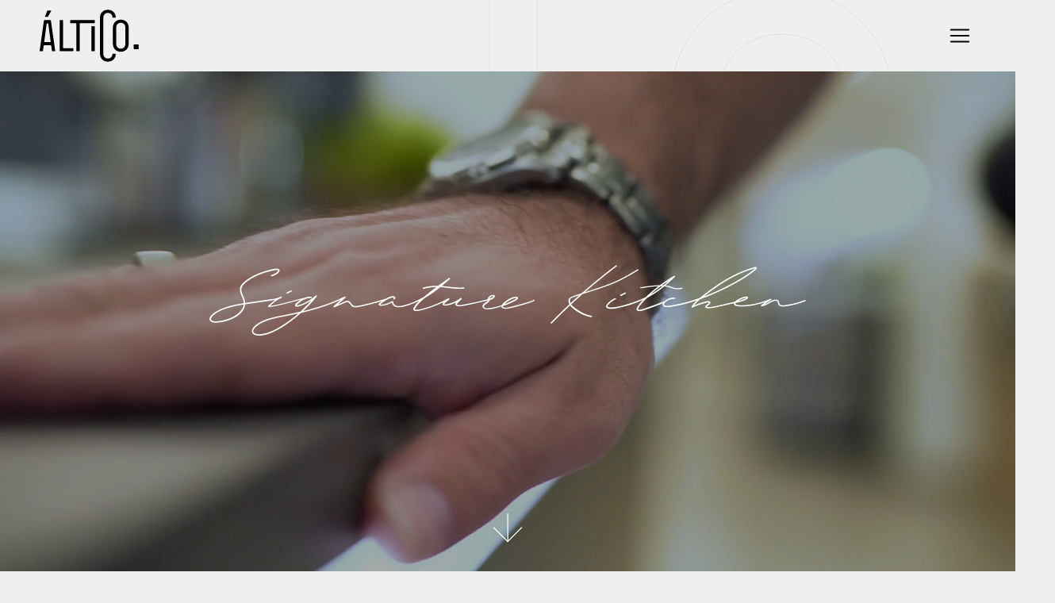

--- FILE ---
content_type: text/html; charset=UTF-8
request_url: https://alticococinas.com/en/kitchen-showroom-marbella/
body_size: 30591
content:
<!doctype html>
<html lang="en-US">
<head><meta charset="UTF-8"/><script>if(navigator.userAgent.match(/MSIE|Internet Explorer/i)||navigator.userAgent.match(/Trident\/7\..*?rv:11/i)){var href=document.location.href;if(!href.match(/[?&]nowprocket/)){if(href.indexOf("?")==-1){if(href.indexOf("#")==-1){document.location.href=href+"?nowprocket=1"}else{document.location.href=href.replace("#","?nowprocket=1#")}}else{if(href.indexOf("#")==-1){document.location.href=href+"&nowprocket=1"}else{document.location.href=href.replace("#","&nowprocket=1#")}}}}</script><script>(()=>{class RocketLazyLoadScripts{constructor(){this.v="2.0.4",this.userEvents=["keydown","keyup","mousedown","mouseup","mousemove","mouseover","mouseout","touchmove","touchstart","touchend","touchcancel","wheel","click","dblclick","input"],this.attributeEvents=["onblur","onclick","oncontextmenu","ondblclick","onfocus","onmousedown","onmouseenter","onmouseleave","onmousemove","onmouseout","onmouseover","onmouseup","onmousewheel","onscroll","onsubmit"]}async t(){this.i(),this.o(),/iP(ad|hone)/.test(navigator.userAgent)&&this.h(),this.u(),this.l(this),this.m(),this.k(this),this.p(this),this._(),await Promise.all([this.R(),this.L()]),this.lastBreath=Date.now(),this.S(this),this.P(),this.D(),this.O(),this.M(),await this.C(this.delayedScripts.normal),await this.C(this.delayedScripts.defer),await this.C(this.delayedScripts.async),await this.T(),await this.F(),await this.j(),await this.A(),window.dispatchEvent(new Event("rocket-allScriptsLoaded")),this.everythingLoaded=!0,this.lastTouchEnd&&await new Promise(t=>setTimeout(t,500-Date.now()+this.lastTouchEnd)),this.I(),this.H(),this.U(),this.W()}i(){this.CSPIssue=sessionStorage.getItem("rocketCSPIssue"),document.addEventListener("securitypolicyviolation",t=>{this.CSPIssue||"script-src-elem"!==t.violatedDirective||"data"!==t.blockedURI||(this.CSPIssue=!0,sessionStorage.setItem("rocketCSPIssue",!0))},{isRocket:!0})}o(){window.addEventListener("pageshow",t=>{this.persisted=t.persisted,this.realWindowLoadedFired=!0},{isRocket:!0}),window.addEventListener("pagehide",()=>{this.onFirstUserAction=null},{isRocket:!0})}h(){let t;function e(e){t=e}window.addEventListener("touchstart",e,{isRocket:!0}),window.addEventListener("touchend",function i(o){o.changedTouches[0]&&t.changedTouches[0]&&Math.abs(o.changedTouches[0].pageX-t.changedTouches[0].pageX)<10&&Math.abs(o.changedTouches[0].pageY-t.changedTouches[0].pageY)<10&&o.timeStamp-t.timeStamp<200&&(window.removeEventListener("touchstart",e,{isRocket:!0}),window.removeEventListener("touchend",i,{isRocket:!0}),"INPUT"===o.target.tagName&&"text"===o.target.type||(o.target.dispatchEvent(new TouchEvent("touchend",{target:o.target,bubbles:!0})),o.target.dispatchEvent(new MouseEvent("mouseover",{target:o.target,bubbles:!0})),o.target.dispatchEvent(new PointerEvent("click",{target:o.target,bubbles:!0,cancelable:!0,detail:1,clientX:o.changedTouches[0].clientX,clientY:o.changedTouches[0].clientY})),event.preventDefault()))},{isRocket:!0})}q(t){this.userActionTriggered||("mousemove"!==t.type||this.firstMousemoveIgnored?"keyup"===t.type||"mouseover"===t.type||"mouseout"===t.type||(this.userActionTriggered=!0,this.onFirstUserAction&&this.onFirstUserAction()):this.firstMousemoveIgnored=!0),"click"===t.type&&t.preventDefault(),t.stopPropagation(),t.stopImmediatePropagation(),"touchstart"===this.lastEvent&&"touchend"===t.type&&(this.lastTouchEnd=Date.now()),"click"===t.type&&(this.lastTouchEnd=0),this.lastEvent=t.type,t.composedPath&&t.composedPath()[0].getRootNode()instanceof ShadowRoot&&(t.rocketTarget=t.composedPath()[0]),this.savedUserEvents.push(t)}u(){this.savedUserEvents=[],this.userEventHandler=this.q.bind(this),this.userEvents.forEach(t=>window.addEventListener(t,this.userEventHandler,{passive:!1,isRocket:!0})),document.addEventListener("visibilitychange",this.userEventHandler,{isRocket:!0})}U(){this.userEvents.forEach(t=>window.removeEventListener(t,this.userEventHandler,{passive:!1,isRocket:!0})),document.removeEventListener("visibilitychange",this.userEventHandler,{isRocket:!0}),this.savedUserEvents.forEach(t=>{(t.rocketTarget||t.target).dispatchEvent(new window[t.constructor.name](t.type,t))})}m(){const t="return false",e=Array.from(this.attributeEvents,t=>"data-rocket-"+t),i="["+this.attributeEvents.join("],[")+"]",o="[data-rocket-"+this.attributeEvents.join("],[data-rocket-")+"]",s=(e,i,o)=>{o&&o!==t&&(e.setAttribute("data-rocket-"+i,o),e["rocket"+i]=new Function("event",o),e.setAttribute(i,t))};new MutationObserver(t=>{for(const n of t)"attributes"===n.type&&(n.attributeName.startsWith("data-rocket-")||this.everythingLoaded?n.attributeName.startsWith("data-rocket-")&&this.everythingLoaded&&this.N(n.target,n.attributeName.substring(12)):s(n.target,n.attributeName,n.target.getAttribute(n.attributeName))),"childList"===n.type&&n.addedNodes.forEach(t=>{if(t.nodeType===Node.ELEMENT_NODE)if(this.everythingLoaded)for(const i of[t,...t.querySelectorAll(o)])for(const t of i.getAttributeNames())e.includes(t)&&this.N(i,t.substring(12));else for(const e of[t,...t.querySelectorAll(i)])for(const t of e.getAttributeNames())this.attributeEvents.includes(t)&&s(e,t,e.getAttribute(t))})}).observe(document,{subtree:!0,childList:!0,attributeFilter:[...this.attributeEvents,...e]})}I(){this.attributeEvents.forEach(t=>{document.querySelectorAll("[data-rocket-"+t+"]").forEach(e=>{this.N(e,t)})})}N(t,e){const i=t.getAttribute("data-rocket-"+e);i&&(t.setAttribute(e,i),t.removeAttribute("data-rocket-"+e))}k(t){Object.defineProperty(HTMLElement.prototype,"onclick",{get(){return this.rocketonclick||null},set(e){this.rocketonclick=e,this.setAttribute(t.everythingLoaded?"onclick":"data-rocket-onclick","this.rocketonclick(event)")}})}S(t){function e(e,i){let o=e[i];e[i]=null,Object.defineProperty(e,i,{get:()=>o,set(s){t.everythingLoaded?o=s:e["rocket"+i]=o=s}})}e(document,"onreadystatechange"),e(window,"onload"),e(window,"onpageshow");try{Object.defineProperty(document,"readyState",{get:()=>t.rocketReadyState,set(e){t.rocketReadyState=e},configurable:!0}),document.readyState="loading"}catch(t){console.log("WPRocket DJE readyState conflict, bypassing")}}l(t){this.originalAddEventListener=EventTarget.prototype.addEventListener,this.originalRemoveEventListener=EventTarget.prototype.removeEventListener,this.savedEventListeners=[],EventTarget.prototype.addEventListener=function(e,i,o){o&&o.isRocket||!t.B(e,this)&&!t.userEvents.includes(e)||t.B(e,this)&&!t.userActionTriggered||e.startsWith("rocket-")||t.everythingLoaded?t.originalAddEventListener.call(this,e,i,o):(t.savedEventListeners.push({target:this,remove:!1,type:e,func:i,options:o}),"mouseenter"!==e&&"mouseleave"!==e||t.originalAddEventListener.call(this,e,t.savedUserEvents.push,o))},EventTarget.prototype.removeEventListener=function(e,i,o){o&&o.isRocket||!t.B(e,this)&&!t.userEvents.includes(e)||t.B(e,this)&&!t.userActionTriggered||e.startsWith("rocket-")||t.everythingLoaded?t.originalRemoveEventListener.call(this,e,i,o):t.savedEventListeners.push({target:this,remove:!0,type:e,func:i,options:o})}}J(t,e){this.savedEventListeners=this.savedEventListeners.filter(i=>{let o=i.type,s=i.target||window;return e!==o||t!==s||(this.B(o,s)&&(i.type="rocket-"+o),this.$(i),!1)})}H(){EventTarget.prototype.addEventListener=this.originalAddEventListener,EventTarget.prototype.removeEventListener=this.originalRemoveEventListener,this.savedEventListeners.forEach(t=>this.$(t))}$(t){t.remove?this.originalRemoveEventListener.call(t.target,t.type,t.func,t.options):this.originalAddEventListener.call(t.target,t.type,t.func,t.options)}p(t){let e;function i(e){return t.everythingLoaded?e:e.split(" ").map(t=>"load"===t||t.startsWith("load.")?"rocket-jquery-load":t).join(" ")}function o(o){function s(e){const s=o.fn[e];o.fn[e]=o.fn.init.prototype[e]=function(){return this[0]===window&&t.userActionTriggered&&("string"==typeof arguments[0]||arguments[0]instanceof String?arguments[0]=i(arguments[0]):"object"==typeof arguments[0]&&Object.keys(arguments[0]).forEach(t=>{const e=arguments[0][t];delete arguments[0][t],arguments[0][i(t)]=e})),s.apply(this,arguments),this}}if(o&&o.fn&&!t.allJQueries.includes(o)){const e={DOMContentLoaded:[],"rocket-DOMContentLoaded":[]};for(const t in e)document.addEventListener(t,()=>{e[t].forEach(t=>t())},{isRocket:!0});o.fn.ready=o.fn.init.prototype.ready=function(i){function s(){parseInt(o.fn.jquery)>2?setTimeout(()=>i.bind(document)(o)):i.bind(document)(o)}return"function"==typeof i&&(t.realDomReadyFired?!t.userActionTriggered||t.fauxDomReadyFired?s():e["rocket-DOMContentLoaded"].push(s):e.DOMContentLoaded.push(s)),o([])},s("on"),s("one"),s("off"),t.allJQueries.push(o)}e=o}t.allJQueries=[],o(window.jQuery),Object.defineProperty(window,"jQuery",{get:()=>e,set(t){o(t)}})}P(){const t=new Map;document.write=document.writeln=function(e){const i=document.currentScript,o=document.createRange(),s=i.parentElement;let n=t.get(i);void 0===n&&(n=i.nextSibling,t.set(i,n));const c=document.createDocumentFragment();o.setStart(c,0),c.appendChild(o.createContextualFragment(e)),s.insertBefore(c,n)}}async R(){return new Promise(t=>{this.userActionTriggered?t():this.onFirstUserAction=t})}async L(){return new Promise(t=>{document.addEventListener("DOMContentLoaded",()=>{this.realDomReadyFired=!0,t()},{isRocket:!0})})}async j(){return this.realWindowLoadedFired?Promise.resolve():new Promise(t=>{window.addEventListener("load",t,{isRocket:!0})})}M(){this.pendingScripts=[];this.scriptsMutationObserver=new MutationObserver(t=>{for(const e of t)e.addedNodes.forEach(t=>{"SCRIPT"!==t.tagName||t.noModule||t.isWPRocket||this.pendingScripts.push({script:t,promise:new Promise(e=>{const i=()=>{const i=this.pendingScripts.findIndex(e=>e.script===t);i>=0&&this.pendingScripts.splice(i,1),e()};t.addEventListener("load",i,{isRocket:!0}),t.addEventListener("error",i,{isRocket:!0}),setTimeout(i,1e3)})})})}),this.scriptsMutationObserver.observe(document,{childList:!0,subtree:!0})}async F(){await this.X(),this.pendingScripts.length?(await this.pendingScripts[0].promise,await this.F()):this.scriptsMutationObserver.disconnect()}D(){this.delayedScripts={normal:[],async:[],defer:[]},document.querySelectorAll("script[type$=rocketlazyloadscript]").forEach(t=>{t.hasAttribute("data-rocket-src")?t.hasAttribute("async")&&!1!==t.async?this.delayedScripts.async.push(t):t.hasAttribute("defer")&&!1!==t.defer||"module"===t.getAttribute("data-rocket-type")?this.delayedScripts.defer.push(t):this.delayedScripts.normal.push(t):this.delayedScripts.normal.push(t)})}async _(){await this.L();let t=[];document.querySelectorAll("script[type$=rocketlazyloadscript][data-rocket-src]").forEach(e=>{let i=e.getAttribute("data-rocket-src");if(i&&!i.startsWith("data:")){i.startsWith("//")&&(i=location.protocol+i);try{const o=new URL(i).origin;o!==location.origin&&t.push({src:o,crossOrigin:e.crossOrigin||"module"===e.getAttribute("data-rocket-type")})}catch(t){}}}),t=[...new Map(t.map(t=>[JSON.stringify(t),t])).values()],this.Y(t,"preconnect")}async G(t){if(await this.K(),!0!==t.noModule||!("noModule"in HTMLScriptElement.prototype))return new Promise(e=>{let i;function o(){(i||t).setAttribute("data-rocket-status","executed"),e()}try{if(navigator.userAgent.includes("Firefox/")||""===navigator.vendor||this.CSPIssue)i=document.createElement("script"),[...t.attributes].forEach(t=>{let e=t.nodeName;"type"!==e&&("data-rocket-type"===e&&(e="type"),"data-rocket-src"===e&&(e="src"),i.setAttribute(e,t.nodeValue))}),t.text&&(i.text=t.text),t.nonce&&(i.nonce=t.nonce),i.hasAttribute("src")?(i.addEventListener("load",o,{isRocket:!0}),i.addEventListener("error",()=>{i.setAttribute("data-rocket-status","failed-network"),e()},{isRocket:!0}),setTimeout(()=>{i.isConnected||e()},1)):(i.text=t.text,o()),i.isWPRocket=!0,t.parentNode.replaceChild(i,t);else{const i=t.getAttribute("data-rocket-type"),s=t.getAttribute("data-rocket-src");i?(t.type=i,t.removeAttribute("data-rocket-type")):t.removeAttribute("type"),t.addEventListener("load",o,{isRocket:!0}),t.addEventListener("error",i=>{this.CSPIssue&&i.target.src.startsWith("data:")?(console.log("WPRocket: CSP fallback activated"),t.removeAttribute("src"),this.G(t).then(e)):(t.setAttribute("data-rocket-status","failed-network"),e())},{isRocket:!0}),s?(t.fetchPriority="high",t.removeAttribute("data-rocket-src"),t.src=s):t.src="data:text/javascript;base64,"+window.btoa(unescape(encodeURIComponent(t.text)))}}catch(i){t.setAttribute("data-rocket-status","failed-transform"),e()}});t.setAttribute("data-rocket-status","skipped")}async C(t){const e=t.shift();return e?(e.isConnected&&await this.G(e),this.C(t)):Promise.resolve()}O(){this.Y([...this.delayedScripts.normal,...this.delayedScripts.defer,...this.delayedScripts.async],"preload")}Y(t,e){this.trash=this.trash||[];let i=!0;var o=document.createDocumentFragment();t.forEach(t=>{const s=t.getAttribute&&t.getAttribute("data-rocket-src")||t.src;if(s&&!s.startsWith("data:")){const n=document.createElement("link");n.href=s,n.rel=e,"preconnect"!==e&&(n.as="script",n.fetchPriority=i?"high":"low"),t.getAttribute&&"module"===t.getAttribute("data-rocket-type")&&(n.crossOrigin=!0),t.crossOrigin&&(n.crossOrigin=t.crossOrigin),t.integrity&&(n.integrity=t.integrity),t.nonce&&(n.nonce=t.nonce),o.appendChild(n),this.trash.push(n),i=!1}}),document.head.appendChild(o)}W(){this.trash.forEach(t=>t.remove())}async T(){try{document.readyState="interactive"}catch(t){}this.fauxDomReadyFired=!0;try{await this.K(),this.J(document,"readystatechange"),document.dispatchEvent(new Event("rocket-readystatechange")),await this.K(),document.rocketonreadystatechange&&document.rocketonreadystatechange(),await this.K(),this.J(document,"DOMContentLoaded"),document.dispatchEvent(new Event("rocket-DOMContentLoaded")),await this.K(),this.J(window,"DOMContentLoaded"),window.dispatchEvent(new Event("rocket-DOMContentLoaded"))}catch(t){console.error(t)}}async A(){try{document.readyState="complete"}catch(t){}try{await this.K(),this.J(document,"readystatechange"),document.dispatchEvent(new Event("rocket-readystatechange")),await this.K(),document.rocketonreadystatechange&&document.rocketonreadystatechange(),await this.K(),this.J(window,"load"),window.dispatchEvent(new Event("rocket-load")),await this.K(),window.rocketonload&&window.rocketonload(),await this.K(),this.allJQueries.forEach(t=>t(window).trigger("rocket-jquery-load")),await this.K(),this.J(window,"pageshow");const t=new Event("rocket-pageshow");t.persisted=this.persisted,window.dispatchEvent(t),await this.K(),window.rocketonpageshow&&window.rocketonpageshow({persisted:this.persisted})}catch(t){console.error(t)}}async K(){Date.now()-this.lastBreath>45&&(await this.X(),this.lastBreath=Date.now())}async X(){return document.hidden?new Promise(t=>setTimeout(t)):new Promise(t=>requestAnimationFrame(t))}B(t,e){return e===document&&"readystatechange"===t||(e===document&&"DOMContentLoaded"===t||(e===window&&"DOMContentLoaded"===t||(e===window&&"load"===t||e===window&&"pageshow"===t)))}static run(){(new RocketLazyLoadScripts).t()}}RocketLazyLoadScripts.run()})();</script>
<!-- Google Tag Manager -->
<script type="rocketlazyloadscript">(function(w,d,s,l,i){w[l]=w[l]||[];w[l].push({'gtm.start':
new Date().getTime(),event:'gtm.js'});var f=d.getElementsByTagName(s)[0],
j=d.createElement(s),dl=l!='dataLayer'?'&l='+l:'';j.async=true;j.src=
'https://www.googletagmanager.com/gtm.js?id='+i+dl;f.parentNode.insertBefore(j,f);
})(window,document,'script','dataLayer','GTM-MSDKZBC');</script>
<!-- End Google Tag Manager -->

	<!--META TAGS-->
	<title>ÁLTICO ® Kitchen Showroom Marbella Nolte | Nº1 in Kitchen Furniture</title>
<link data-rocket-preload as="style" href="https://fonts.googleapis.com/css2?family=Abhaya+Libre:wght@400;800&#038;family=Oswald&#038;display=swap" rel="preload">
<link href="https://fonts.googleapis.com/css2?family=Abhaya+Libre:wght@400;800&#038;family=Oswald&#038;display=swap" media="print" onload="this.media=&#039;all&#039;" rel="stylesheet">
<noscript><link rel="stylesheet" href="https://fonts.googleapis.com/css2?family=Abhaya+Libre:wght@400;800&#038;family=Oswald&#038;display=swap"></noscript>
	
	<meta name="viewport" content="width=device-width, initial-scale=1"/>

<meta name="TTZUell4eHBNNWpxSTV3Y003anFJaj13" value="3a035d5a06479c117e4dc3932a7bc5ba" />

	<!--OPEN GRAPH TAGS-->
	<meta property="og:site_name"          content="Áltico Cocinas"/>
	<meta property="og:url"                content="https://alticococinas.com/en/kitchen-showroom-marbella/" />
	<meta property="og:type"               content="article"/>
	<meta property="og:title"              content="Kitchen Showroom Marbella" />
	<meta property="og:description"        content="" />
		<meta property="og:image"              content="https://alticococinas.com/wp-content/themes/altico/images/og_image.png" />
	<meta property="og:image:secure_url"   content="https://alticococinas.com/wp-content/themes/altico/images/og_image.png" />


	<!--STYLES-->
	<link rel="apple-touch-icon" sizes="180x180" href="https://alticococinas.com/wp-content/themes/altico/images/apple-touch-icon.png">
  <link rel="icon" type="image/png" sizes="32x32" href="https://alticococinas.com/wp-content/themes/altico/images/favicon-32x32.png">
  <link rel="icon" type="image/png" sizes="16x16" href="https://alticococinas.com/wp-content/themes/altico/images/favicon-16x16.png">
  <link rel="manifest" href="/site.webmanifest">
	<link data-minify="1" rel="stylesheet" type="text/css" media="all" href="https://alticococinas.com/wp-content/cache/min/1/wp-content/themes/altico/style.css?ver=1760023102">


	<!--FONTS-->
	<link rel="preconnect" href="https://fonts.gstatic.com">
	 


	<!--WORDPRESS HEAD-->
	<meta name='robots' content='index, follow, max-image-preview:large, max-snippet:-1, max-video-preview:-1' />

	<!-- This site is optimized with the Yoast SEO plugin v23.0 - https://yoast.com/wordpress/plugins/seo/ -->
	<meta name="description" content="Kitchen showroom in Marbella manufacturer Nolte® at the best price ✓Online catalogue available. The kitchen of your dreams is here :)" />
	<link rel="canonical" href="https://alticococinas.com/en/kitchen-showroom-marbella/" />
	<meta property="og:locale" content="en_US" />
	<meta property="og:type" content="article" />
	<meta property="og:title" content="ÁLTICO ® Kitchen Showroom Marbella Nolte | Nº1 in Kitchen Furniture" />
	<meta property="og:description" content="Kitchen showroom in Marbella manufacturer Nolte® at the best price ✓Online catalogue available. The kitchen of your dreams is here :)" />
	<meta property="og:url" content="https://alticococinas.com/en/kitchen-showroom-marbella/" />
	<meta property="og:site_name" content="Áltico Cocinas" />
	<meta property="article:modified_time" content="2021-08-31T08:49:37+00:00" />
	<script type="application/ld+json" class="yoast-schema-graph">{"@context":"https://schema.org","@graph":[{"@type":"WebPage","@id":"https://alticococinas.com/en/kitchen-showroom-marbella/","url":"https://alticococinas.com/en/kitchen-showroom-marbella/","name":"ÁLTICO ® Kitchen Showroom Marbella Nolte | Nº1 in Kitchen Furniture","isPartOf":{"@id":"https://alticococinas.com/en/#website"},"datePublished":"2021-08-30T08:36:19+00:00","dateModified":"2021-08-31T08:49:37+00:00","description":"Kitchen showroom in Marbella manufacturer Nolte® at the best price ✓Online catalogue available. The kitchen of your dreams is here :)","breadcrumb":{"@id":"https://alticococinas.com/en/kitchen-showroom-marbella/#breadcrumb"},"inLanguage":"en-US","potentialAction":[{"@type":"ReadAction","target":["https://alticococinas.com/en/kitchen-showroom-marbella/"]}]},{"@type":"BreadcrumbList","@id":"https://alticococinas.com/en/kitchen-showroom-marbella/#breadcrumb","itemListElement":[{"@type":"ListItem","position":1,"name":"Portada","item":"https://alticococinas.com/en/"},{"@type":"ListItem","position":2,"name":"Kitchen Showroom Marbella"}]},{"@type":"WebSite","@id":"https://alticococinas.com/en/#website","url":"https://alticococinas.com/en/","name":"Áltico Cocinas","description":"Cocinas con firma","publisher":{"@id":"https://alticococinas.com/en/#organization"},"potentialAction":[{"@type":"SearchAction","target":{"@type":"EntryPoint","urlTemplate":"https://alticococinas.com/en/?s={search_term_string}"},"query-input":"required name=search_term_string"}],"inLanguage":"en-US"},{"@type":"Organization","@id":"https://alticococinas.com/en/#organization","name":"Áltico cocinas","url":"https://alticococinas.com/en/","logo":{"@type":"ImageObject","inLanguage":"en-US","@id":"https://alticococinas.com/en/#/schema/logo/image/","url":"https://alticococinas.com/wp-content/uploads/altico_logo.jpg","contentUrl":"https://alticococinas.com/wp-content/uploads/altico_logo.jpg","width":1200,"height":653,"caption":"Áltico cocinas"},"image":{"@id":"https://alticococinas.com/en/#/schema/logo/image/"}}]}</script>
	<!-- / Yoast SEO plugin. -->


<link rel='dns-prefetch' href='//maxcdn.bootstrapcdn.com' />
<link href='https://fonts.gstatic.com' crossorigin rel='preconnect' />
<link data-minify="1" rel='stylesheet' id='ht_ctc_main_css-css' href='https://alticococinas.com/wp-content/cache/min/1/wp-content/plugins/click-to-chat-for-whatsapp/new/inc/assets/css/main.css?ver=1760023102' type='text/css' media='all' />
<link rel='stylesheet' id='wp-block-library-css' href='https://alticococinas.com/wp-includes/css/dist/block-library/style.min.css?ver=6.4.7' type='text/css' media='all' />
<style id='classic-theme-styles-inline-css' type='text/css'>
/*! This file is auto-generated */
.wp-block-button__link{color:#fff;background-color:#32373c;border-radius:9999px;box-shadow:none;text-decoration:none;padding:calc(.667em + 2px) calc(1.333em + 2px);font-size:1.125em}.wp-block-file__button{background:#32373c;color:#fff;text-decoration:none}
</style>
<style id='global-styles-inline-css' type='text/css'>
body{--wp--preset--color--black: #000000;--wp--preset--color--cyan-bluish-gray: #abb8c3;--wp--preset--color--white: #ffffff;--wp--preset--color--pale-pink: #f78da7;--wp--preset--color--vivid-red: #cf2e2e;--wp--preset--color--luminous-vivid-orange: #ff6900;--wp--preset--color--luminous-vivid-amber: #fcb900;--wp--preset--color--light-green-cyan: #7bdcb5;--wp--preset--color--vivid-green-cyan: #00d084;--wp--preset--color--pale-cyan-blue: #8ed1fc;--wp--preset--color--vivid-cyan-blue: #0693e3;--wp--preset--color--vivid-purple: #9b51e0;--wp--preset--gradient--vivid-cyan-blue-to-vivid-purple: linear-gradient(135deg,rgba(6,147,227,1) 0%,rgb(155,81,224) 100%);--wp--preset--gradient--light-green-cyan-to-vivid-green-cyan: linear-gradient(135deg,rgb(122,220,180) 0%,rgb(0,208,130) 100%);--wp--preset--gradient--luminous-vivid-amber-to-luminous-vivid-orange: linear-gradient(135deg,rgba(252,185,0,1) 0%,rgba(255,105,0,1) 100%);--wp--preset--gradient--luminous-vivid-orange-to-vivid-red: linear-gradient(135deg,rgba(255,105,0,1) 0%,rgb(207,46,46) 100%);--wp--preset--gradient--very-light-gray-to-cyan-bluish-gray: linear-gradient(135deg,rgb(238,238,238) 0%,rgb(169,184,195) 100%);--wp--preset--gradient--cool-to-warm-spectrum: linear-gradient(135deg,rgb(74,234,220) 0%,rgb(151,120,209) 20%,rgb(207,42,186) 40%,rgb(238,44,130) 60%,rgb(251,105,98) 80%,rgb(254,248,76) 100%);--wp--preset--gradient--blush-light-purple: linear-gradient(135deg,rgb(255,206,236) 0%,rgb(152,150,240) 100%);--wp--preset--gradient--blush-bordeaux: linear-gradient(135deg,rgb(254,205,165) 0%,rgb(254,45,45) 50%,rgb(107,0,62) 100%);--wp--preset--gradient--luminous-dusk: linear-gradient(135deg,rgb(255,203,112) 0%,rgb(199,81,192) 50%,rgb(65,88,208) 100%);--wp--preset--gradient--pale-ocean: linear-gradient(135deg,rgb(255,245,203) 0%,rgb(182,227,212) 50%,rgb(51,167,181) 100%);--wp--preset--gradient--electric-grass: linear-gradient(135deg,rgb(202,248,128) 0%,rgb(113,206,126) 100%);--wp--preset--gradient--midnight: linear-gradient(135deg,rgb(2,3,129) 0%,rgb(40,116,252) 100%);--wp--preset--font-size--small: 13px;--wp--preset--font-size--medium: 20px;--wp--preset--font-size--large: 36px;--wp--preset--font-size--x-large: 42px;--wp--preset--spacing--20: 0.44rem;--wp--preset--spacing--30: 0.67rem;--wp--preset--spacing--40: 1rem;--wp--preset--spacing--50: 1.5rem;--wp--preset--spacing--60: 2.25rem;--wp--preset--spacing--70: 3.38rem;--wp--preset--spacing--80: 5.06rem;--wp--preset--shadow--natural: 6px 6px 9px rgba(0, 0, 0, 0.2);--wp--preset--shadow--deep: 12px 12px 50px rgba(0, 0, 0, 0.4);--wp--preset--shadow--sharp: 6px 6px 0px rgba(0, 0, 0, 0.2);--wp--preset--shadow--outlined: 6px 6px 0px -3px rgba(255, 255, 255, 1), 6px 6px rgba(0, 0, 0, 1);--wp--preset--shadow--crisp: 6px 6px 0px rgba(0, 0, 0, 1);}:where(.is-layout-flex){gap: 0.5em;}:where(.is-layout-grid){gap: 0.5em;}body .is-layout-flow > .alignleft{float: left;margin-inline-start: 0;margin-inline-end: 2em;}body .is-layout-flow > .alignright{float: right;margin-inline-start: 2em;margin-inline-end: 0;}body .is-layout-flow > .aligncenter{margin-left: auto !important;margin-right: auto !important;}body .is-layout-constrained > .alignleft{float: left;margin-inline-start: 0;margin-inline-end: 2em;}body .is-layout-constrained > .alignright{float: right;margin-inline-start: 2em;margin-inline-end: 0;}body .is-layout-constrained > .aligncenter{margin-left: auto !important;margin-right: auto !important;}body .is-layout-constrained > :where(:not(.alignleft):not(.alignright):not(.alignfull)){max-width: var(--wp--style--global--content-size);margin-left: auto !important;margin-right: auto !important;}body .is-layout-constrained > .alignwide{max-width: var(--wp--style--global--wide-size);}body .is-layout-flex{display: flex;}body .is-layout-flex{flex-wrap: wrap;align-items: center;}body .is-layout-flex > *{margin: 0;}body .is-layout-grid{display: grid;}body .is-layout-grid > *{margin: 0;}:where(.wp-block-columns.is-layout-flex){gap: 2em;}:where(.wp-block-columns.is-layout-grid){gap: 2em;}:where(.wp-block-post-template.is-layout-flex){gap: 1.25em;}:where(.wp-block-post-template.is-layout-grid){gap: 1.25em;}.has-black-color{color: var(--wp--preset--color--black) !important;}.has-cyan-bluish-gray-color{color: var(--wp--preset--color--cyan-bluish-gray) !important;}.has-white-color{color: var(--wp--preset--color--white) !important;}.has-pale-pink-color{color: var(--wp--preset--color--pale-pink) !important;}.has-vivid-red-color{color: var(--wp--preset--color--vivid-red) !important;}.has-luminous-vivid-orange-color{color: var(--wp--preset--color--luminous-vivid-orange) !important;}.has-luminous-vivid-amber-color{color: var(--wp--preset--color--luminous-vivid-amber) !important;}.has-light-green-cyan-color{color: var(--wp--preset--color--light-green-cyan) !important;}.has-vivid-green-cyan-color{color: var(--wp--preset--color--vivid-green-cyan) !important;}.has-pale-cyan-blue-color{color: var(--wp--preset--color--pale-cyan-blue) !important;}.has-vivid-cyan-blue-color{color: var(--wp--preset--color--vivid-cyan-blue) !important;}.has-vivid-purple-color{color: var(--wp--preset--color--vivid-purple) !important;}.has-black-background-color{background-color: var(--wp--preset--color--black) !important;}.has-cyan-bluish-gray-background-color{background-color: var(--wp--preset--color--cyan-bluish-gray) !important;}.has-white-background-color{background-color: var(--wp--preset--color--white) !important;}.has-pale-pink-background-color{background-color: var(--wp--preset--color--pale-pink) !important;}.has-vivid-red-background-color{background-color: var(--wp--preset--color--vivid-red) !important;}.has-luminous-vivid-orange-background-color{background-color: var(--wp--preset--color--luminous-vivid-orange) !important;}.has-luminous-vivid-amber-background-color{background-color: var(--wp--preset--color--luminous-vivid-amber) !important;}.has-light-green-cyan-background-color{background-color: var(--wp--preset--color--light-green-cyan) !important;}.has-vivid-green-cyan-background-color{background-color: var(--wp--preset--color--vivid-green-cyan) !important;}.has-pale-cyan-blue-background-color{background-color: var(--wp--preset--color--pale-cyan-blue) !important;}.has-vivid-cyan-blue-background-color{background-color: var(--wp--preset--color--vivid-cyan-blue) !important;}.has-vivid-purple-background-color{background-color: var(--wp--preset--color--vivid-purple) !important;}.has-black-border-color{border-color: var(--wp--preset--color--black) !important;}.has-cyan-bluish-gray-border-color{border-color: var(--wp--preset--color--cyan-bluish-gray) !important;}.has-white-border-color{border-color: var(--wp--preset--color--white) !important;}.has-pale-pink-border-color{border-color: var(--wp--preset--color--pale-pink) !important;}.has-vivid-red-border-color{border-color: var(--wp--preset--color--vivid-red) !important;}.has-luminous-vivid-orange-border-color{border-color: var(--wp--preset--color--luminous-vivid-orange) !important;}.has-luminous-vivid-amber-border-color{border-color: var(--wp--preset--color--luminous-vivid-amber) !important;}.has-light-green-cyan-border-color{border-color: var(--wp--preset--color--light-green-cyan) !important;}.has-vivid-green-cyan-border-color{border-color: var(--wp--preset--color--vivid-green-cyan) !important;}.has-pale-cyan-blue-border-color{border-color: var(--wp--preset--color--pale-cyan-blue) !important;}.has-vivid-cyan-blue-border-color{border-color: var(--wp--preset--color--vivid-cyan-blue) !important;}.has-vivid-purple-border-color{border-color: var(--wp--preset--color--vivid-purple) !important;}.has-vivid-cyan-blue-to-vivid-purple-gradient-background{background: var(--wp--preset--gradient--vivid-cyan-blue-to-vivid-purple) !important;}.has-light-green-cyan-to-vivid-green-cyan-gradient-background{background: var(--wp--preset--gradient--light-green-cyan-to-vivid-green-cyan) !important;}.has-luminous-vivid-amber-to-luminous-vivid-orange-gradient-background{background: var(--wp--preset--gradient--luminous-vivid-amber-to-luminous-vivid-orange) !important;}.has-luminous-vivid-orange-to-vivid-red-gradient-background{background: var(--wp--preset--gradient--luminous-vivid-orange-to-vivid-red) !important;}.has-very-light-gray-to-cyan-bluish-gray-gradient-background{background: var(--wp--preset--gradient--very-light-gray-to-cyan-bluish-gray) !important;}.has-cool-to-warm-spectrum-gradient-background{background: var(--wp--preset--gradient--cool-to-warm-spectrum) !important;}.has-blush-light-purple-gradient-background{background: var(--wp--preset--gradient--blush-light-purple) !important;}.has-blush-bordeaux-gradient-background{background: var(--wp--preset--gradient--blush-bordeaux) !important;}.has-luminous-dusk-gradient-background{background: var(--wp--preset--gradient--luminous-dusk) !important;}.has-pale-ocean-gradient-background{background: var(--wp--preset--gradient--pale-ocean) !important;}.has-electric-grass-gradient-background{background: var(--wp--preset--gradient--electric-grass) !important;}.has-midnight-gradient-background{background: var(--wp--preset--gradient--midnight) !important;}.has-small-font-size{font-size: var(--wp--preset--font-size--small) !important;}.has-medium-font-size{font-size: var(--wp--preset--font-size--medium) !important;}.has-large-font-size{font-size: var(--wp--preset--font-size--large) !important;}.has-x-large-font-size{font-size: var(--wp--preset--font-size--x-large) !important;}
.wp-block-navigation a:where(:not(.wp-element-button)){color: inherit;}
:where(.wp-block-post-template.is-layout-flex){gap: 1.25em;}:where(.wp-block-post-template.is-layout-grid){gap: 1.25em;}
:where(.wp-block-columns.is-layout-flex){gap: 2em;}:where(.wp-block-columns.is-layout-grid){gap: 2em;}
.wp-block-pullquote{font-size: 1.5em;line-height: 1.6;}
</style>
<link data-minify="1" rel='stylesheet' id='font-awesome-css' href='https://alticococinas.com/wp-content/cache/min/1/font-awesome/4.7.0/css/font-awesome.min.css?ver=1760023102' type='text/css' media='all' />
<link data-minify="1" rel='stylesheet' id='lcb-css-movement-css' href='https://alticococinas.com/wp-content/cache/min/1/wp-content/plugins/lead-call-buttons/css/movement.css?ver=1760023102' type='text/css' media='all' />
<link data-minify="1" rel='stylesheet' id='lcb-css-main-css' href='https://alticococinas.com/wp-content/cache/min/1/wp-content/plugins/lead-call-buttons/css/plugin-main.css?ver=1760023102' type='text/css' media='all' />
<link rel='stylesheet' id='cmplz-general-css' href='https://alticococinas.com/wp-content/plugins/complianz-gdpr/assets/css/cookieblocker.min.css?ver=1757613941' type='text/css' media='all' />
<script type="rocketlazyloadscript" data-rocket-type="text/javascript" data-rocket-src="https://alticococinas.com/wp-includes/js/jquery/jquery.min.js?ver=3.7.1" id="jquery-core-js"></script>
<script type="rocketlazyloadscript" data-rocket-type="text/javascript" data-rocket-src="https://alticococinas.com/wp-includes/js/jquery/jquery-migrate.min.js?ver=3.4.1" id="jquery-migrate-js"></script>
<script type="rocketlazyloadscript" data-minify="1" data-rocket-type="text/javascript" data-rocket-src="https://alticococinas.com/wp-content/cache/min/1/wp-content/plugins/lead-call-buttons/js/movement.js?ver=1760023103" id="lead_call_button_movement_script-js"></script>
<script type="rocketlazyloadscript" data-minify="1" data-rocket-type="text/javascript" data-rocket-src="https://alticococinas.com/wp-content/cache/min/1/wp-content/plugins/lead-call-buttons/js/script.js?ver=1760023103" id="lead_call_button_script-js"></script>
<meta name="generator" content="WPML ver:4.8.1 stt:1,2;" />
			<style type="text/css">
				@media (max-width: 790px) {
.main_buttons {
height: 55px !important;
}
.main_buttons .on {
    padding: 4px 0 !important;
}
.main_buttons .on i {
    font-size: 23px;
    margin-bottom: 0px;
}
}
@media (max-width: 790px) {
body {
    margin-bottom: 55px !important;
}
}			</style>		
					<style>.cmplz-hidden {
					display: none !important;
				}</style>		<style type="text/css" id="wp-custom-css">
			.faq_a,.proteccion_texto,.pum .texto_cabecera:after,html[lang=en-US] .es_,html[lang=es-ES] .en_{display:none}#msgbottom{width:300px;height:170px;position:fixed;right:18px;border-color:#000;border-style:solid solid none;border-width:4px 4px medium;border-image:none 100%/1/0 stretch;border-radius:20px 20px 0 0;background-color:#fff;z-index:9999;opacity:1;bottom:0}#closemsg{position:absolute;left:-10px;top:-10px;width:25px;height:25px;text-align:center;background-color:#000;border-radius:120px;display:flex;align-items:center;justify-content:center}#msgbottom img{border-radius:50%}.g-btn{margin-top:20px;color:#fff;background-color:#1a171b;padding:10px 25px;font-weight:500;border-radius:5px}#closemsg a{color:#fff;font-size:18px;line-height:1;font-weight:600;margin-top:3px}.aviso_cookies{right:initial;left:15px}@media only screen and (min-width:1200px){.boton-promo{margin-left:45%!important;margin-top:20px!important}}@media only screen and (max-width:800px){.boton-promo{margin-left:29%!important;margin-top:20px!important}}.proteccion_enlace{text-decoration:none!important;border-bottom:1px solid;font-size:18px;font-weight:500}.proteccion_texto small{margin-bottom:0}.home .columnas.cocinas{padding:25px}h2.tit_c{margin-top:80px;font-size:40px;margin-bottom:20px}.negativo a{color:#bda17c}.negativo input,.negativo select,.negativo textarea{margin-bottom:8px;margin-top:8px}.pum .foto_cabecera{max-width:100%;margin:0 auto}.pum-theme-2947 .pum-container,.pum-theme-lightbox .pum-container{padding:8px}html[lang=en-US] .firma.es,html[lang=es-ES] .firma.en{display:none!important}.video-play i{font-size:12px;margin-left:8px}body form p{margin-bottom:5px!important}@media(min-width:1000px){.columnas.contacto .wpcf7{background-color:#000}.columnas.contacto .wpcf7 form{max-width:500px;margin:0 auto}.negativo input,.negativo select,.negativo textarea{max-width:400px;width:400px}}.faq{border-bottom:.8px solid #000}.faq_a{padding:0 20px 25px 0}.faq_a p{font-size:18px;color:#0c0c0c;margin-bottom:10!important}.faq_tit{display:flex;align-items:center;justify-content:space-between;cursor:pointer;padding:15px 0;font-weight:600}.faq_tit a{color:#7b7b7b;font-size:25px;font-weight:500;font-family:"Times New Roman",Times,serif}@media(max-width:768px){#msgbottom{display:none!important}.page-home.page-ser.diseno .seccion_futuro.malaga{background-color:#000;display:flex;flex-direction:column-reverse;margin-bottom:50px}h2.tit_c{margin-top:40px}.home .cocinas .columna{flex:0 0 50%;padding:20px 10px}.home .cocinas .columna h3{font-size:20px}.home .cocinas .columna img{margin-bottom:20px}#navbar .columnas .columna:first-of-type,#navbar .columnas .columna:nth-of-type(2),#navbar .columnas .columna:nth-of-type(3){padding-bottom:0!important}.foto_cabecera{max-height:500px}}.cmplz-cookiebanner .cmplz-buttons{flex-wrap:wrap}.cmplz-cookiebanner .cmplz-btn.cmplz-deny,.cmplz-cookiebanner .cmplz-btn.cmplz-save-preferences,.cmplz-cookiebanner .cmplz-btn.cmplz-view-preferences{flex:1}		</style>
		<noscript><style id="rocket-lazyload-nojs-css">.rll-youtube-player, [data-lazy-src]{display:none !important;}</style></noscript>

<meta name="generator" content="WP Rocket 3.19.4" data-wpr-features="wpr_delay_js wpr_minify_js wpr_lazyload_iframes wpr_minify_css wpr_preload_links wpr_desktop" /></head>
<body class="page-template page-template-page_cocinas_marbella page-template-page_cocinas_marbella-php page page-id-2383">
<div data-rocket-location-hash="85344669b33c23ac05e923926776621f" class="contenedor">


	<!--MENU-->
	<nav id="navbar">
		<div data-rocket-location-hash="17d2a0011bcaea3660b2c26bec08af60" class="columnas">
			<div data-rocket-location-hash="cc3f349aae87f1148a5212141577bf12" class="columna">
				<a href="https://alticococinas.com/en/"><img class="logo" src="https://alticococinas.com/wp-content/themes/altico/images/altico.svg" alt="Áltico" title="Áltico"></a>
			</div>
			<div class="columna">
				<ul class="menu_escritorio">
					<li><a href="https://alticococinas.com/en/the-studio/">The studio</a></li>
					<li><a href="https://alticococinas.com/en/why-altico/">Why Áltico?</a></li>
					<li><a href="https://alticococinas.com/en/kitchens/">Kitchens</a></li>
					<li><a href="https://alticococinas.com/en/systems-and-finishes/">Systems and finishes</a></li>
					<li><a href="https://alticococinas.com/en/contact-us/">Contact us</a></li>
					<li class="idiomas">
													<a href="https://alticococinas.com/cocinas-marbella/">ES</a>
											</li>
				</ul>
				<a class="abrir_menu"></a>
				<ul class="menu_movil">
					<a class="cerrar_menu"></a>
					<li><a href="https://alticococinas.com/en/the-studio/">The studio</a></li>
					<li><a href="https://alticococinas.com/en/why-altico/">Why Áltico?</a></li>
					<li><a href="https://alticococinas.com/en/kitchens/">Kitchens</a></li>
					<li><a href="https://alticococinas.com/en/systems-and-finishes/">Systems and finishes</a></li>
					<li><a href="https://alticococinas.com/en/kitchen-showroom-marbella/">Kitchen Showroom Marbella</a></li>
					<li><a href="https://alticococinas.com/en/contact-us/">Contact us</a></li>
					<li class="idiomas">
													<a href="https://alticococinas.com/cocinas-marbella/"><span>ES</span></a>
											</li>
				</ul>
			</div>
			<div class="columna">
				<div class="nolte_header">
					<span>Official distributor</span>
					<img class="nolte_footer" src="https://alticococinas.com/wp-content/themes/altico/images/logo_nolte_kuchen.svg" alt="Nolte Küchen" />
				</div>
			</div>
		</div>
	</nav>
	<script type="rocketlazyloadscript">
		jQuery('.abrir_menu').click(function(){
			jQuery('.menu_movil').toggleClass('abierto');
		});
		jQuery('.cerrar_menu').click(function(){
			jQuery('.menu_movil').toggleClass('abierto');
		});
    
    window.onscroll = function() {myFunction()};
    var navbar = document.getElementById("navbar");
    var sticky = navbar.offsetTop;
    function myFunction() {
      if (window.pageYOffset >= sticky+60) {
        navbar.classList.add("sticky")
      } else {
        navbar.classList.remove("sticky");
      }
    }
	</script>


	<!--MAIN CONTENT-->
	<main data-rocket-location-hash="12fe4dcdb81dfebceb35905e4fbe545d">
		<!--VIDEO-->
		<div data-rocket-location-hash="f951cce75876983dc39a35ecf924b6fb" class="foto_cabecera">
			<div class="texto_cabecera">
				<div class="cocinas_con_firma">
											<img src="https://alticococinas.com/wp-content/themes/altico/images/signature_kitchen.svg" alt="Signature kitchen" class="firma">
									</div>
			</div>
			<video id="video" width="100%" height="auto" muted playsinline autoplay loop>
				<source src="https://alticococinas.com/wp-content/themes/altico/video/video.mp4" type="video/mp4">
			</video>
		</div>

		<!--PROMOCION

<section style="margin-top: 40px;">
    <div style="text-align: center;">
    	        <img style="border-width: 14px; border-style: solid; border-color: black;" src="https://alticococinas.com/wp-content/themes/altico/images/en/promocion-altico-en.jpg" alt="">
            </div>
</section> -->


		<!--COCINAS-->
		<section data-rocket-location-hash="75202dec0fcc2df72399263306a2e2e7">
			<div class="columnas unidas invertidas">
				<div class="columna columna_66">
					<div class="slider" data-aos="fade-left">
						
						<img src="https://alticococinas.com/wp-content/themes/altico/images/en/01-kitchens-showroom-marbella-altico.jpg" alt="Examples of kitchens in Marbella Nolte">
						<img src="https://alticococinas.com/wp-content/themes/altico/images/en/02-kitchen-furniture-marbella-nolte-kitchens.jpg" alt="Example kitchen Marbella">
						<img src="https://alticococinas.com/wp-content/themes/altico/images/en/03-kitchen-shop-marbella-nolte-kuchen.jpg" alt="Kitchen showrooms in Marbella">
						<img src="https://alticococinas.com/wp-content/themes/altico/images/en/04-kitchen-furniture-in-marbella-nolte.jpg" alt="Kitchen installers in Marbella">
						
					</div>
					<script type="rocketlazyloadscript">
						jQuery('.slider img').hide();
						jQuery('.slider > img:first').show();
						setInterval(function() { 
							jQuery('.slider > img:first').fadeOut(1000).next().fadeIn(1000).end().delay(200).appendTo('.slider');
						}, 3000);
					</script>
					<style>
						.slider {position: relative; width: 100%; padding-bottom: 62.2%; overflow: hidden;}
						.slider img {position: absolute; top: 0; left: 0; width: 100%; height: 100%; object-fit: cover; object-position: center center;}
					</style>
				</div>
				<div class="columna columna_33 columna_centrada">
					<div class="texto_centrado">
													<h1 class="subtitulo">Kitchen Showroom in Marbella</h1>
							<h2 class="subrayado">where style meets function</h2>
							<p>We design your kitchen based on your personality and lifestyle. We work with <strong>on-trend materials</strong> and <strong>high-quality</strong> furniture, making your kitchen a room you’ll never tired of being in.</p>
							<a class="boton fantasma" href="https://alticococinas.com/en/kitchens/">Discover our kitchens</a>
											</div>
				</div>
			</div>


			<!--ACABADOS-->
			<div class="columnas unidas">
				<div class="columna columna_66">
										<img class="foto_destacada" src="https://alticococinas.com/wp-content/themes/altico/images/en/kitchens-in-marbella-german-manufacturing.jpg" alt="Nolte Kuchen Kitchens Marbella" data-aos="fade-right">
									</div>
				<div class="columna columna_33 columna_centrada">
					<div class="texto_centrado">
													<h2 class="subrayado">Unique details</h2>
							<p>With matching interiors, a wide range of colour and texture combinations, soft-close mechanisms, airtight seals, extra storage space, etc., <strong>every piece of furniture</strong> in your kitchen will <strong>contribute something</strong> by being both practical and aesthetically pleasing.</p>
							<a class="boton fantasma" href="https://alticococinas.com/en/systems-and-finishes/">Systems and finishes</a>
											</div>
				</div>
			</div>
		</section>

<!--Como trabajamos-->
<section data-rocket-location-hash="b395a97500143ff95e9f22abdacf6cd8" class="negativa">
			<div class="columnas invertidas">
				<div class="columna columna_66">
										    <img class="foto_destacada aos-init aos-animate" src="https://alticococinas.com/wp-content/themes/altico/images/en/nolte-kitchens-marbella-kitchen-furniture-store.jpg" alt="Kitchen showroom Marbella" data-aos="fade-left">
									</div>
				<div class="columna columna_33 columna_centrada">
					<div class="texto_centrado">
																										<h2 class="subrayado">How we work</h2>
							<p>At Áltico, we do more than offer high-quality kitchens. What really sets us apart is how involved we become and how much we care about each and every one of the projects we work on, from the very first plans right through to our after-sales service.</p>
							<a class="boton fantasma" href="https://alticococinas.com/en/the-studio/">More information</a>
												    	
											</div>
				</div>
			</div>
			<div class="columnas">
				<div class="columna columna_33">
										    <img class="foto_destacada" src="https://alticococinas.com/wp-content/themes/altico/images/en/catalogue-kitchens-in-marbella-nolte-kuchen.jpg" alt="quality kitchens in Marbella">
				</div>
				<div class="columna columna_33">
					    <img class="foto_destacada" src="https://alticococinas.com/wp-content/themes/altico/images/en/kitchen-furniture-in-marbella-altico-nolte-kitchens.jpg" alt="luxury kitchens in Marbella">
											
				</div>
				<div class="columna columna_33 columna_centrada">
					<div class="texto_centrado">
													
						<p>Together with you, we plan your kitchen and work through every detail, anticipating any possible setbacks that could arise and ensuring that the results not only meet – but exceed – your expectations.</p>
							<a class="boton fantasma" href="https://alticococinas.com/en/the-studio/">Meet our team</a>	
												
											</div>
				</div>
			</div>
		</section>
        
        <!--REVIEWS-->
		<section data-rocket-location-hash="3ce315f44567467cf485d4922568f91e" style="margin:5% 0%">
							<h2 class="textaligncenter">We have great feedback from our customers</h2>
						<script type="rocketlazyloadscript" defer async data-rocket-src='https://cdn.trustindex.io/loader.js?105a5d76129f3929c7514a01f6'></script>
		</section>

	<!--CONTACTO-->
	<section data-rocket-location-hash="8e7a0da369ae641858715cd50f412197" class="negativo">
		<div class="columnas unidas contacto">
			<div class="columna columna_50">
							    
<div class="wpcf7 no-js" id="wpcf7-f801-o1" lang="es-ES" dir="ltr">
<div class="screen-reader-response"><p role="status" aria-live="polite" aria-atomic="true"></p> <ul></ul></div>
<form action="/en/kitchen-showroom-marbella/#wpcf7-f801-o1" method="post" class="wpcf7-form init" aria-label="Formulario de contacto" enctype="multipart/form-data" novalidate="novalidate" data-status="init">
<div style="display: none;">
<input type="hidden" name="_wpcf7" value="801" />
<input type="hidden" name="_wpcf7_version" value="5.9.7" />
<input type="hidden" name="_wpcf7_locale" value="es_ES" />
<input type="hidden" name="_wpcf7_unit_tag" value="wpcf7-f801-o1" />
<input type="hidden" name="_wpcf7_container_post" value="0" />
<input type="hidden" name="_wpcf7_posted_data_hash" value="" />
<input type="hidden" name="_wpcf7_recaptcha_response" value="" />
</div>
<p class="titulos-p">Send us your plan and your ideas and we will make them come true
</p>
<p><span class="wpcf7-form-control-wrap" data-name="nombre"><input size="40" maxlength="400" class="wpcf7-form-control wpcf7-text wpcf7-validates-as-required" aria-required="true" aria-invalid="false" placeholder="Name" value="" type="text" name="nombre" /></span>
</p>
<p><span class="wpcf7-form-control-wrap" data-name="email"><input size="40" maxlength="400" class="wpcf7-form-control wpcf7-email wpcf7-validates-as-required wpcf7-text wpcf7-validates-as-email" aria-required="true" aria-invalid="false" placeholder="Email" value="" type="email" name="email" /></span>
</p>
<p><span class="wpcf7-form-control-wrap" data-name="telefono"><input size="40" maxlength="400" class="wpcf7-form-control wpcf7-text" aria-invalid="false" placeholder="Phone" value="" type="text" name="telefono" /></span>
</p>
<p><span class="wpcf7-form-control-wrap" data-name="mensaje"><textarea cols="40" rows="10" maxlength="2000" class="wpcf7-form-control wpcf7-textarea" aria-invalid="false" placeholder="Write your message here" name="mensaje"></textarea></span>
</p>
<p>You can attach a file in any of the following formats: pdf, jpg, png, doc, docx or zip.
</p>
<p><span class="wpcf7-form-control-wrap" data-name="archivo"><input size="40" class="wpcf7-form-control wpcf7-file" accept=".pdf,.jpg,.png,.doc,.docx,.zip" aria-invalid="false" type="file" name="archivo" /></span>
</p>
<div class="wp-block-button">
	<p><input class="wpcf7-form-control wpcf7-submit has-spinner boton" type="submit" value="Submit" />
	</p>
</div>
<p style="margin-bottom: 0;"><a href="#" class="proteccion_enlace" onclick="event.preventDefault(); document.getElementsByClassName('proteccion_texto')[0].style.display = 'block'; document.getElementsByClassName('proteccion_enlace')[0].style.display = 'none';">+ Information on data protection.</a>
</p>
<div class="proteccion_texto">
	<p><small><strong>Data controller:</strong> Cocinas Madrigal, S.L. <strong>Purpose:</strong> To receive and respond to enquiries and any possible communications related to them. <strong>Advertising:</strong> We will only send marketing communications when you expressly authorise that we may do so by ticking the corresponding box on this form. <strong>Lawful basis:</strong> We will only process your data when you expressly consent to us doing so by ticking the relevant box on this form. <strong>Recipients:</strong> Only the staff at the data controller company will have access to the data. The data will not be shared with third parties for commercial purposes. <strong>Rights:</strong> You have the right to know what data we hold about you, to rectify them and deleted them, as explained in our <a href="https://alticococinas.com/en/privacy-policy/">privacy policy</a>.</small>
	</p>
</div><input type='hidden' class='wpcf7-pum' value='{"closepopup":false,"closedelay":0,"openpopup":false,"openpopup_id":0}' /><div class="wpcf7-response-output" aria-hidden="true"></div>
</form>
</div>
			    			</div>
			<div class="columna columna_50">
								<img class="wp-post-image" src="https://alticococinas.com/wp-content/themes/altico/images/en/kitchens-nolte-marbella-altico.jpg" alt="Signature kitchens in Marbella">
								<br /><br />
				<div class="columnas">
					<div class="columna columna_50">
						<strong>Address</strong><br />
						C/ Martínez de la Rosa, 33<br />
						29009 Málaga<br />
						<a href="https://g.page/Noltecocinasmalaga?share" target="_blank">Ver plano en Google Maps</a><br />
						<br />
						<strong>Address</strong><br />
						Monday to Friday: 10 am - 8 pm						<br />
						Saturday: 10 am - 2 pm						<br />
					</div>
					<div class="columna columna_50">
						<strong>Contact information</strong><br />
						Tel: <a href="tel:952102613">952 10 26 13</a><br />
						Shop mobile: <a href="tel:665072105">665 07 21 05</a><br />
						<strong class="parking">Free <br />parking</strong>
						<a href="https://goo.gl/maps/1Z6oJ9d7n3KCvCBN9" target="_blank">See parking on Google Maps</a><br />
					</div>
				</div>
				<br />
			</div>
		</div>
	</section>

		<!--BLOG
		<section>
			<h2 class="textaligncenter"></h2>
			<div class="columnas">
															</div>
		</section>-->
 
 	<script type="application/ld+json">
{
"@context": "https://schema.org",
"@type": "FurnitureStore",
"name": "Altico Kitchen Showroom Marbella Nolte",
"address": {
"@type": "PostalAddress",
"streetAddress": "C/ Martínez de la Rosa, 33",
"addressLocality": "Marbella",
"addressRegion": "ES",
"postalCode": "29009"
},
"image": "https://alticococinas.com/wp-content/themes/altico/images/en/nolte-kitchens-marbella-kitchen-furniture-store.jpg",
"email": "info@alticococinas.com",
"telePhone": "952 10 26 13",
"url": "https://alticococinas.com/en/kitchen-showroom-marbella/",
"paymentAccepted": [ "cash", "credit card", "invoice" ],
"openingHours": "Mo,Tu,We,Th,Fr,Sa 10:00-20:00",
"openingHoursSpecification": [ {
"@type": "OpeningHoursSpecification",
"dayOfWeek": [
"Monday",
"Tuesday",
"Wednesday",
"Thursday",
"Friday",
"Saturday"
],
"opens": "10:00",
"closes": "20:00"
} ],
"priceRange":"€"
}
</script>
				


</main>

	

	<!--FOOTER-->
	<footer data-rocket-location-hash="2f2a8e58f2cf20d66ae24285ba86ee7d">

		
		<!--CONTACTO RÁPIDO-->
					<div data-rocket-location-hash="8d70fe070e4f5a7c26e704d0897bfe6b" class="contacto_rapido">
				
<div class="wpcf7 no-js" id="wpcf7-f800-o2" lang="es-ES" dir="ltr">
<div class="screen-reader-response"><p role="status" aria-live="polite" aria-atomic="true"></p> <ul></ul></div>
<form action="/en/kitchen-showroom-marbella/#wpcf7-f800-o2" method="post" class="wpcf7-form init" aria-label="Formulario de contacto" novalidate="novalidate" data-status="init">
<div style="display: none;">
<input type="hidden" name="_wpcf7" value="800" />
<input type="hidden" name="_wpcf7_version" value="5.9.7" />
<input type="hidden" name="_wpcf7_locale" value="es_ES" />
<input type="hidden" name="_wpcf7_unit_tag" value="wpcf7-f800-o2" />
<input type="hidden" name="_wpcf7_container_post" value="0" />
<input type="hidden" name="_wpcf7_posted_data_hash" value="" />
<input type="hidden" name="_wpcf7_recaptcha_response" value="" />
</div>
<p><strong>We can call you and answer all your queries</strong>
</p>
<p><span class="no_wrap"><span class="wpcf7-form-control-wrap" data-name="telefono"><input size="40" maxlength="400" class="wpcf7-form-control wpcf7-text" aria-invalid="false" placeholder="Your phone number" value="" type="text" name="telefono" /></span><input class="wpcf7-form-control wpcf7-submit has-spinner boton" type="submit" value="OK" /></span>
</p>
<p><span class="wpcf7-form-control-wrap" data-name="acepto"><span class="wpcf7-form-control wpcf7-acceptance"><span class="wpcf7-list-item"><label><input type="checkbox" name="acepto" value="1" aria-invalid="false" /><span class="wpcf7-list-item-label">I accept the privacy policy</span></label></span></span></span>
</p><input type='hidden' class='wpcf7-pum' value='{"closepopup":false,"closedelay":0,"openpopup":false,"openpopup_id":0}' /><div class="wpcf7-response-output" aria-hidden="true"></div>
</form>
</div>
			</div>
		

		<!--CONTACTO-->
		<div data-rocket-location-hash="365313500e220e50424063b5b0eccb71" class="columnas formas_de_contacto">
			<div class="columna columna_25">
				<img src="https://alticococinas.com/wp-content/themes/altico/images/footer_telefono.svg" alt="" />
				<div>
					<p><strong>Call us:</strong> we are open Mondays to Fridays from 10 am to 8 pm and Saturdays until 2 pm</p>
					<a class="boton chico" href="tel:+34665072105">Call</a>
				</div>
			</div>
			<div class="columna columna_25">
				<img src="https://alticococinas.com/wp-content/themes/altico/images/footer_mail.svg" alt="" />
				<div>
					<p><strong>Message us:</strong> we will answer your question or request within 24 working hours</p>
					<a class="boton chico" href="https://alticococinas.com/en/contact-us/">Contact us</a>
				</div>
			</div>
			<div class="columna columna_25">
				<img src="https://alticococinas.com/wp-content/themes/altico/images/footer_plano.svg" alt="" />
				<div>
					<p><strong>Visit us:</strong> come to our showroom on calle Martínez de la Rosa 33, Malaga. We have free parking</p>
					<a class="boton chico" target="_blank" href="https://g.page/Noltecocinasmalaga?share">See map</a>
				</div>
			</div>
			<div class="columna columna_25">
				<img src="https://alticococinas.com/wp-content/themes/altico/images/footer_opiniones.svg" alt="" />
				<div>
					<p><strong>Find out more:</strong> read all the reviews and ratings our customers have left on Google.</p>
					<a class="boton chico" target="_blank" href="https://www.google.com/search?safe=off&client=firefox-b-d&ei=dFEZYNuxHcGAhbIPl7GgWA&q=Nolte+Cocinas+M%C3%A1laga&oq=Nolte+Cocinas+M%C3%A1laga&gs_lcp=CgZwc3ktYWIQAzIICAAQxwEQrwEyAggmOgQIABBHOgYIABAWEB5Q1hNYlzBg_TFoAHADeACAAZcBiAHpCJIBAzAuOZgBAKABAaoBB2d3cy13aXrIAQjAAQE&sclient=psy-ab&ved=0ahUKEwjbu56ZpcvuAhVBQEEAHZcYCAsQ4dUDCAw&uact=5#lrd=0xd72f7a1463e6393:0x976f3d327a5c23ad,1,,,">See reviews</a>
				</div>
			</div>
		</div>
        <!--ENLACES LOCALIDADES-->

<div class="columna">
			<p style="font-size: small;">
				We mainly install dream kitchens throughout the province of Malaga. Some of the locations where we install the most kitchens are: — <a style="color: #000;" href="https://alticococinas.com/en/kitchen-showroom-marbella/">Marbella</a> — <a style="color: #000;" href="https://alticococinas.com/en/kitchen-showroom-estepona/">Estepona</a> — <a style="color: #000;" href="https://alticococinas.com/en/kitchen-showroom-fuengirola/">Fuengirola</a> — <a style="color: #000;" href="https://alticococinas.com/en/kitchen-showroom-la-cala-de-mijas/">La Cala de Mijas</a> — <a style="color: #000;" href="https://alticococinas.com/en/kitchen-showroom-mijas/">Mijas</a> — <a style="color: #000;" href="https://alticococinas.com/en/kitchen-showroom-benalmadena/">Benalmádena</a> — <a style="color: #000;" href="https://alticococinas.com/en/kitchen-showroom-nerja/">Nerja</a> — <a style="color: #000;" href="https://alticococinas.com/en/kitchen-showroom-torremolinos/">Torremolinos</a> — <a style="color: #000;" href="https://alticococinas.com/en/kitchen-showroom-ronda/">Ronda</a> — <a style="color: #000;" href="https://alticococinas.com/en/kitchen-showroom-rincon-de-la-victoria">Rincón de la Victoria</a> — <a style="color: #000;" href="https://alticococinas.com/en/kitchen-showroom-san-pedro-de-alcantara/">San Pedro de Alcántara</a> — <a style="color: #000;" href="https://alticococinas.com/en/kitchen-showroom-antequera/">Antequera</a> — <a style="color: #000;" href="https://alticococinas.com/en/kitchen-showroom-benahavis/">Benahavis</a> — <a style="color: #000;" href="https://alticococinas.com/en/kitchen-showroom-torrox/">Torrox</a>.
			</p> 
        </div>


		<!--SOCIAL y COPYRIGHT-->
		<div class="columnas">
			<div class="columna columna_33 social">
				<a href="https://www.facebook.com/alticococinas" target="_blank" title="facebook"><img src="https://alticococinas.com/wp-content/themes/altico/images/rrss_facebook.svg" alt="Facebook"></a>
				<a href="https://www.instagram.com/alticococinas" target="_blank" title="instagram"><img src="https://alticococinas.com/wp-content/themes/altico/images/rrss_instagram.svg" alt="Instagram"></a>
			</div>
			<div class="columna columna_33 nolte">
				Official distributor <img class="nolte_footer" src="https://alticococinas.com/wp-content/themes/altico/images/logo_nolte_kuchen.svg" alt="Nolte Küchen" />
			</div>
			<div class="columna columna_33">
				<div class="copyright">
					Copyright &copy; 2022
					<a href="https://alticococinas.com/en/legal-notice/">Legal notice</a>
					<a href="https://alticococinas.com/en/privacy-policy/">Privacy policy</a>
					<a href="https://alticococinas.com/en/cookies-policy/">Cookies policy</a>
				</div>
			</div>
		</div>
		<div data-rocket-location-hash="a4ef53a46d538faa141c27c1b8d235f9" class="subpie">
			<div class="columnas ciberseguridad">
				<div class="columna">
					<img src="https://alticococinas.com/wp-content/uploads/Logotipo-UE.jpg" />COCINAS MADRIGAL S.L. ha sido beneficiaria del Fondo Europeo de Desarrollo Regional cuyo objetivo es mejorar el uso y la calidad de las tecnologías de la información y de las comunicaciones y el acceso a las mismas y gracias al que ha realizado la instalación, configuración y formación de antimalware, seguridad en el correo electrónico, encriptación de datos y copias de seguridad para la mejora de la competitividad y productividad de la empresa. (01/06/2022). Para ello ha contado con el apoyo del Programa Ciberseguridad2022 de la Cámara de Comercio de Málaga.<br />
"Una manera de hacer Europa”.
				</div>
			</div>			
		</div>


		<!-- ANIMATE ON SCROLL -->
		<link data-minify="1" href="https://alticococinas.com/wp-content/cache/min/1/aos@2.3.1/dist/aos.css?ver=1760023103" rel="stylesheet">
		<script type="rocketlazyloadscript" data-minify="1" data-rocket-src="https://alticococinas.com/wp-content/cache/min/1/aos@2.3.1/dist/aos.js?ver=1760023103"></script>
		<script type="rocketlazyloadscript">AOS.init({disable: 'mobile', duration: 1000});</script>


	</footer>


</div>
<!--
		<div id="msgbottom" style="opacity: 0; bottom: -300px;">
			<div id="closemsg" style="">
				<a href="javascript:void(0);" style="color:white;font-size:16px">X</a>
				</div>
				<div style="float: left;width:165px;padding: 15px; padding-bottom: 0;">
					<img style="border-radius: 0;" src="https://alticococinas.com/wp-content/themes/altico/images/altico.svg" alt="Altico">
				</div>
				<div style="position:absolute;right:-20px;top:-30px;width: 120px;">
					<div class="member-image">
						<img src="https://alticococinas.com/wp-content/uploads/cocinas-nolte-malaga-altico-contacto1-min.png" width="120" height="120">
					</div>
				</div>
				<div style="clear:both;padding-left:17px;padding-right:85px;font-size:14px; margin-bottom: 10px;">
					Crea tu cocina ideal 
				</div>
				<div style="text-align:center;">
					<a href="/contacto/" class="g-btn" style="margin-top:10px;">
					 Solicitar cita
					</a>
				</div>
				<script type="rocketlazyloadscript" data-rocket-type="text/javascript">
					setTimeout(
					  function() 
					  {
						jQuery('#msgbottom').animate({ opacity: 1, bottom: "0px" }, 2500);
					  }, 25000);
					jQuery("#closemsg").click(function() {
						jQuery('#msgbottom').animate({ opacity: 0, bottom: "-300px" }, 2500);
					});
				</script>
		</div>
-->

    <!--Start Lead Call Buttons-->

    <div class='main_buttons' id='lcb_main_area'>                	
        	<div class="callnow_area on one-half lcb_&lt;span_class=&quot;es_&quot;&gt;llámanos&lt;/span&gt;_&lt;span_class=&quot;en_&quot;&gt;call_us&lt;/span&gt;_area" id=&quot;lcb_&lt;span_class=&quot;es_&quot;&gt;llámanos&lt;/span&gt;_&lt;span_class=&quot;en_&quot;&gt;call_us&lt;/span&gt;_area&quot;>
                <a  href="tel: 952 10 26 13">
            		<div class="callnow_bottom">
            			<span class="b_callnow">
                            <i class="fa fa-phone"></i>                            <span class="es_">Llámanos</span> <span class="en_">Call Us</span>                        </span>
            		</div>
                </a>
        	</div>
    
    	    	
        	<div class="schedule_area on one-half lcb_&lt;span_class=&quot;es_&quot;&gt;escríbenos&lt;/span&gt;_&lt;span_class=&quot;en_&quot;&gt;contact_us&lt;/span&gt;_area" id=&quot;lcb_&lt;span_class=&quot;es_&quot;&gt;escríbenos&lt;/span&gt;_&lt;span_class=&quot;en_&quot;&gt;contact_us&lt;/span&gt;_area&quot;>
                <a  href="/contacto/">
            		<div class="schedule_bottom">
            			<span class="b_schedule">
                            <i class="fa fa-envelope"></i>                            <span class="es_">Escríbenos</span> <span class="en_">Contact Us</span>                        </span>
            		</div>
                </a>
        	</div>
    
    	        </div>
                 
        <style>
            @media (max-width: 790px) { 
                body {
                	margin-bottom: 104px;
                }
             }                       
                                body .main_buttons {
                         background: #fff;
                         color: #000;
                    }
                                    body .main_buttons .on:last-child {
                            border-left: 1px solid #666;
                        } 
                      
            .main_buttons .on a {
                color: #000;
            }
        </style>

        <!--End Lead Call Buttons-->   

<!-- Consent Management powered by Complianz | GDPR/CCPA Cookie Consent https://wordpress.org/plugins/complianz-gdpr -->
<div id="cmplz-cookiebanner-container"><div class="cmplz-cookiebanner cmplz-hidden banner-1 banner-a optin cmplz-center cmplz-categories-type-view-preferences" aria-modal="true" data-nosnippet="true" role="dialog" aria-live="polite" aria-labelledby="cmplz-header-1-optin" aria-describedby="cmplz-message-1-optin">
	<div class="cmplz-header">
		<div class="cmplz-logo"></div>
		<div class="cmplz-title" id="cmplz-header-1-optin">Gestionar el consentimiento de las cookies</div>
		<div class="cmplz-close" tabindex="0" role="button" aria-label="Close dialog">
			<svg aria-hidden="true" focusable="false" data-prefix="fas" data-icon="times" class="svg-inline--fa fa-times fa-w-11" role="img" xmlns="http://www.w3.org/2000/svg" viewBox="0 0 352 512"><path fill="currentColor" d="M242.72 256l100.07-100.07c12.28-12.28 12.28-32.19 0-44.48l-22.24-22.24c-12.28-12.28-32.19-12.28-44.48 0L176 189.28 75.93 89.21c-12.28-12.28-32.19-12.28-44.48 0L9.21 111.45c-12.28 12.28-12.28 32.19 0 44.48L109.28 256 9.21 356.07c-12.28 12.28-12.28 32.19 0 44.48l22.24 22.24c12.28 12.28 32.2 12.28 44.48 0L176 322.72l100.07 100.07c12.28 12.28 32.2 12.28 44.48 0l22.24-22.24c12.28-12.28 12.28-32.19 0-44.48L242.72 256z"></path></svg>
		</div>
	</div>

	<div class="cmplz-divider cmplz-divider-header"></div>
	<div class="cmplz-body">
		<div class="cmplz-message" id="cmplz-message-1-optin"><p>Utilizamos cookies propias y de terceros para analizar el uso del sitio web y mostrarte publicidad relacionada con tus preferencias sobre la base de un perfil elaborado a partir de tus hábitos de navegación (por ejemplo, páginas visitadas). <a href="https://alticococinas.com/politica-de-cookies/">Política de cookies.</a></p></div>
		<!-- categories start -->
		<div class="cmplz-categories">
			<details class="cmplz-category cmplz-functional" >
				<summary>
						<span class="cmplz-category-header">
							<span class="cmplz-category-title">Funcional</span>
							<span class='cmplz-always-active'>
								<span class="cmplz-banner-checkbox">
									<input type="checkbox"
										   id="cmplz-functional-optin"
										   data-category="cmplz_functional"
										   class="cmplz-consent-checkbox cmplz-functional"
										   size="40"
										   value="1"/>
									<label class="cmplz-label" for="cmplz-functional-optin"><span class="screen-reader-text">Funcional</span></label>
								</span>
								Always active							</span>
							<span class="cmplz-icon cmplz-open">
								<svg xmlns="http://www.w3.org/2000/svg" viewBox="0 0 448 512"  height="18" ><path d="M224 416c-8.188 0-16.38-3.125-22.62-9.375l-192-192c-12.5-12.5-12.5-32.75 0-45.25s32.75-12.5 45.25 0L224 338.8l169.4-169.4c12.5-12.5 32.75-12.5 45.25 0s12.5 32.75 0 45.25l-192 192C240.4 412.9 232.2 416 224 416z"/></svg>
							</span>
						</span>
				</summary>
				<div class="cmplz-description">
					<span class="cmplz-description-functional">El almacenamiento o acceso técnico es estrictamente necesario para el propósito legítimo de permitir el uso de un servicio específico explícitamente solicitado por el abonado o usuario, o con el único propósito de llevar a cabo la transmisión de una comunicación a través de una red de comunicaciones electrónicas.</span>
				</div>
			</details>

			<details class="cmplz-category cmplz-preferences" >
				<summary>
						<span class="cmplz-category-header">
							<span class="cmplz-category-title">Preferencias</span>
							<span class="cmplz-banner-checkbox">
								<input type="checkbox"
									   id="cmplz-preferences-optin"
									   data-category="cmplz_preferences"
									   class="cmplz-consent-checkbox cmplz-preferences"
									   size="40"
									   value="1"/>
								<label class="cmplz-label" for="cmplz-preferences-optin"><span class="screen-reader-text">Preferencias</span></label>
							</span>
							<span class="cmplz-icon cmplz-open">
								<svg xmlns="http://www.w3.org/2000/svg" viewBox="0 0 448 512"  height="18" ><path d="M224 416c-8.188 0-16.38-3.125-22.62-9.375l-192-192c-12.5-12.5-12.5-32.75 0-45.25s32.75-12.5 45.25 0L224 338.8l169.4-169.4c12.5-12.5 32.75-12.5 45.25 0s12.5 32.75 0 45.25l-192 192C240.4 412.9 232.2 416 224 416z"/></svg>
							</span>
						</span>
				</summary>
				<div class="cmplz-description">
					<span class="cmplz-description-preferences">El almacenamiento o acceso técnico es necesario para la finalidad legítima de almacenar preferencias no solicitadas por el abonado o usuario.</span>
				</div>
			</details>

			<details class="cmplz-category cmplz-statistics" >
				<summary>
						<span class="cmplz-category-header">
							<span class="cmplz-category-title">Estadísticas</span>
							<span class="cmplz-banner-checkbox">
								<input type="checkbox"
									   id="cmplz-statistics-optin"
									   data-category="cmplz_statistics"
									   class="cmplz-consent-checkbox cmplz-statistics"
									   size="40"
									   value="1"/>
								<label class="cmplz-label" for="cmplz-statistics-optin"><span class="screen-reader-text">Estadísticas</span></label>
							</span>
							<span class="cmplz-icon cmplz-open">
								<svg xmlns="http://www.w3.org/2000/svg" viewBox="0 0 448 512"  height="18" ><path d="M224 416c-8.188 0-16.38-3.125-22.62-9.375l-192-192c-12.5-12.5-12.5-32.75 0-45.25s32.75-12.5 45.25 0L224 338.8l169.4-169.4c12.5-12.5 32.75-12.5 45.25 0s12.5 32.75 0 45.25l-192 192C240.4 412.9 232.2 416 224 416z"/></svg>
							</span>
						</span>
				</summary>
				<div class="cmplz-description">
					<span class="cmplz-description-statistics">El almacenamiento o acceso técnico que es utilizado exclusivamente con fines estadísticos.</span>
					<span class="cmplz-description-statistics-anonymous">El almacenamiento o acceso técnico que se utiliza exclusivamente con fines estadísticos anónimos. Sin un requerimiento, el cumplimiento voluntario por parte de tu proveedor de servicios de Internet, o los registros adicionales de un tercero, la información almacenada o recuperada sólo para este propósito no se puede utilizar para identificarte.</span>
				</div>
			</details>
			<details class="cmplz-category cmplz-marketing" >
				<summary>
						<span class="cmplz-category-header">
							<span class="cmplz-category-title">Marketing</span>
							<span class="cmplz-banner-checkbox">
								<input type="checkbox"
									   id="cmplz-marketing-optin"
									   data-category="cmplz_marketing"
									   class="cmplz-consent-checkbox cmplz-marketing"
									   size="40"
									   value="1"/>
								<label class="cmplz-label" for="cmplz-marketing-optin"><span class="screen-reader-text">Marketing</span></label>
							</span>
							<span class="cmplz-icon cmplz-open">
								<svg xmlns="http://www.w3.org/2000/svg" viewBox="0 0 448 512"  height="18" ><path d="M224 416c-8.188 0-16.38-3.125-22.62-9.375l-192-192c-12.5-12.5-12.5-32.75 0-45.25s32.75-12.5 45.25 0L224 338.8l169.4-169.4c12.5-12.5 32.75-12.5 45.25 0s12.5 32.75 0 45.25l-192 192C240.4 412.9 232.2 416 224 416z"/></svg>
							</span>
						</span>
				</summary>
				<div class="cmplz-description">
					<span class="cmplz-description-marketing">El almacenamiento o acceso técnico es necesario para crear perfiles de usuario para enviar publicidad, o para rastrear al usuario en una web o en varias web con fines de marketing similares.</span>
				</div>
			</details>
		</div><!-- categories end -->
			</div>

	<div class="cmplz-links cmplz-information">
		<a class="cmplz-link cmplz-manage-options cookie-statement" href="#" data-relative_url="#cmplz-manage-consent-container">Manage options</a>
		<a class="cmplz-link cmplz-manage-third-parties cookie-statement" href="#" data-relative_url="#cmplz-cookies-overview">Manage services</a>
		<a class="cmplz-link cmplz-manage-vendors tcf cookie-statement" href="#" data-relative_url="#cmplz-tcf-wrapper">Manage {vendor_count} vendors</a>
		<a class="cmplz-link cmplz-external cmplz-read-more-purposes tcf" target="_blank" rel="noopener noreferrer nofollow" href="https://cookiedatabase.org/tcf/purposes/">Read more about these purposes</a>
			</div>

	<div class="cmplz-divider cmplz-footer"></div>

	<div class="cmplz-buttons">
		<button class="cmplz-btn cmplz-accept">Aceptar</button>
		<button class="cmplz-btn cmplz-deny">Denegar</button>
		<button class="cmplz-btn cmplz-view-preferences">Ver preferencias</button>
		<button class="cmplz-btn cmplz-save-preferences">Guardar preferencias</button>
		<a class="cmplz-btn cmplz-manage-options tcf cookie-statement" href="#" data-relative_url="#cmplz-manage-consent-container">Ver preferencias</a>
			</div>

	<div class="cmplz-links cmplz-documents">
		<a class="cmplz-link cookie-statement" href="#" data-relative_url="">{title}</a>
		<a class="cmplz-link privacy-statement" href="#" data-relative_url="">{title}</a>
		<a class="cmplz-link impressum" href="#" data-relative_url="">{title}</a>
			</div>

</div>
</div>
					<div id="cmplz-manage-consent" data-nosnippet="true"><button class="cmplz-btn cmplz-hidden cmplz-manage-consent manage-consent-1">Gestionar consentimiento</button>

</div>        <!-- Click to Chat - https://holithemes.com/plugins/click-to-chat/  v4.28 -->
                <style id="ht-ctc-animations">.ht_ctc_animation{animation-duration:1s;animation-fill-mode:both;animation-delay:1s;animation-iteration-count:4;}
                @keyframes pulse{from{transform:scale3d(1,1,1)}50%{transform:scale3d(1.05,1.05,1.05)}to{transform:scale3d(1,1,1)}}.ht_ctc_an_pulse{animation-name:pulse;animation-timing-function:ease-in-out}
                </style>
          
            <div class="ht-ctc ht-ctc-chat ctc-analytics ctc_wp_desktop style-3_1  " id="ht-ctc-chat"  
                style="display: none;  position: fixed; bottom: 15px; right: 15px;"   >
                                <div data-rocket-location-hash="2e5894fc8534cfcec37c6cde392e39fd" class="ht_ctc_style ht_ctc_chat_style">
                                    <span class="ht_ctc_notification" style="display:none; padding:0px; margin:0px; position:relative; float:right; z-index:9999999;">
                        <span class="ht_ctc_badge" style="position: absolute; top: -11px; right: -11px; font-size:12px; font-weight:600; height:22px; width:22px; box-sizing:border-box; border-radius:50%;  background:#ff4c4c; color:#ffffff; display:flex; justify-content:center; align-items:center;">1</span>
                    </span>
                    <style id="ht-ctc-s3">
.ht-ctc .ctc_s_3_1:hover svg stop{stop-color:#25D366;}.ht-ctc .ctc_s_3_1:hover .ht_ctc_padding,.ht-ctc .ctc_s_3_1:hover .ctc_cta_stick{background-color:#25D366 !important;box-shadow:0px 0px 11px rgba(0,0,0,.5);}
</style>

<div  style="display:flex;justify-content:center;align-items:center; " class="ctc_s_3_1 ctc_s3_1 ctc_nb" data-nb_top="-4px" data-nb_right="-4px">
    <p class="ctc-analytics ctc_cta ctc_cta_stick ht-ctc-cta  ht-ctc-cta-hover " style="padding: 0px 16px; line-height: 1.6; ; background-color: #25d366; color: #ffffff; border-radius:10px; margin:0 10px;  display: none; order: 0; ">¿Hablamos sobre tu cocina?</p>
    <div class="ctc-analytics ht_ctc_padding" style="background-color: #25D366; padding: 14px; border-radius: 50%; box-shadow: 0px 0px 11px rgba(0,0,0,.5);">
        <svg style="pointer-events:none; display:block; height:40px; width:40px;" width="40px" height="40px" viewBox="0 0 1219.547 1225.016">
            <path style="fill: #E0E0E0;" fill="#E0E0E0" d="M1041.858 178.02C927.206 63.289 774.753.07 612.325 0 277.617 0 5.232 272.298 5.098 606.991c-.039 106.986 27.915 211.42 81.048 303.476L0 1225.016l321.898-84.406c88.689 48.368 188.547 73.855 290.166 73.896h.258.003c334.654 0 607.08-272.346 607.222-607.023.056-162.208-63.052-314.724-177.689-429.463zm-429.533 933.963h-.197c-90.578-.048-179.402-24.366-256.878-70.339l-18.438-10.93-191.021 50.083 51-186.176-12.013-19.087c-50.525-80.336-77.198-173.175-77.16-268.504.111-278.186 226.507-504.503 504.898-504.503 134.812.056 261.519 52.604 356.814 147.965 95.289 95.36 147.728 222.128 147.688 356.948-.118 278.195-226.522 504.543-504.693 504.543z"/>
            <linearGradient id="htwaicona-chat" gradientUnits="userSpaceOnUse" x1="609.77" y1="1190.114" x2="609.77" y2="21.084">
                <stop id="s3_1_offset_1" offset="0" stop-color="#25D366"/>
                <stop id="s3_1_offset_2" offset="1" stop-color="#25D366"/>
            </linearGradient>
            <path style="fill: url(#htwaicona-chat);" fill="url(#htwaicona-chat)" d="M27.875 1190.114l82.211-300.18c-50.719-87.852-77.391-187.523-77.359-289.602.133-319.398 260.078-579.25 579.469-579.25 155.016.07 300.508 60.398 409.898 169.891 109.414 109.492 169.633 255.031 169.57 409.812-.133 319.406-260.094 579.281-579.445 579.281-.023 0 .016 0 0 0h-.258c-96.977-.031-192.266-24.375-276.898-70.5l-307.188 80.548z"/>
            <image overflow="visible" opacity=".08" width="682" height="639" transform="translate(270.984 291.372)"/>
            <path fill-rule="evenodd" clip-rule="evenodd" style="fill: #FFF;" fill="#FFF" d="M462.273 349.294c-11.234-24.977-23.062-25.477-33.75-25.914-8.742-.375-18.75-.352-28.742-.352-10 0-26.25 3.758-39.992 18.766-13.75 15.008-52.5 51.289-52.5 125.078 0 73.797 53.75 145.102 61.242 155.117 7.5 10 103.758 166.266 256.203 226.383 126.695 49.961 152.477 40.023 179.977 37.523s88.734-36.273 101.234-71.297c12.5-35.016 12.5-65.031 8.75-71.305-3.75-6.25-13.75-10-28.75-17.5s-88.734-43.789-102.484-48.789-23.75-7.5-33.75 7.516c-10 15-38.727 48.773-47.477 58.773-8.75 10.023-17.5 11.273-32.5 3.773-15-7.523-63.305-23.344-120.609-74.438-44.586-39.75-74.688-88.844-83.438-103.859-8.75-15-.938-23.125 6.586-30.602 6.734-6.719 15-17.508 22.5-26.266 7.484-8.758 9.984-15.008 14.984-25.008 5-10.016 2.5-18.773-1.25-26.273s-32.898-81.67-46.234-111.326z"/>
            <path style="fill: #FFFFFF;" fill="#FFF" d="M1036.898 176.091C923.562 62.677 772.859.185 612.297.114 281.43.114 12.172 269.286 12.039 600.137 12 705.896 39.633 809.13 92.156 900.13L7 1211.067l318.203-83.438c87.672 47.812 186.383 73.008 286.836 73.047h.255.003c330.812 0 600.109-269.219 600.25-600.055.055-160.343-62.328-311.108-175.649-424.53zm-424.601 923.242h-.195c-89.539-.047-177.344-24.086-253.93-69.531l-18.227-10.805-188.828 49.508 50.414-184.039-11.875-18.867c-49.945-79.414-76.312-171.188-76.273-265.422.109-274.992 223.906-498.711 499.102-498.711 133.266.055 258.516 52 352.719 146.266 94.195 94.266 146.031 219.578 145.992 352.852-.118 274.999-223.923 498.749-498.899 498.749z"/>
        </svg>    </div>
</div>
                </div>
            </div>
                        <span class="ht_ctc_chat_data" data-settings="{&quot;number&quot;:&quot;34665072105&quot;,&quot;pre_filled&quot;:&quot;Hola! Estoy visitando vuestra web [url]. \r\nMe gustar\u00eda informarme sobre vuestras cocinas. Gracias.&quot;,&quot;dis_m&quot;:&quot;show&quot;,&quot;dis_d&quot;:&quot;show&quot;,&quot;css&quot;:&quot;display: none; cursor: pointer; z-index: 99999999;&quot;,&quot;pos_d&quot;:&quot;position: fixed; bottom: 15px; right: 15px;&quot;,&quot;pos_m&quot;:&quot;position: fixed; bottom: 15px; right: 15px;&quot;,&quot;side_d&quot;:&quot;right&quot;,&quot;side_m&quot;:&quot;right&quot;,&quot;schedule&quot;:&quot;no&quot;,&quot;se&quot;:&quot;no-show-effects&quot;,&quot;ani&quot;:&quot;ht_ctc_an_pulse&quot;,&quot;url_target_d&quot;:&quot;_blank&quot;,&quot;ga&quot;:&quot;yes&quot;,&quot;fb&quot;:&quot;yes&quot;,&quot;webhook_format&quot;:&quot;json&quot;,&quot;n_time&quot;:&quot;5&quot;,&quot;g_init&quot;:&quot;default&quot;,&quot;g_an_event_name&quot;:&quot;Clic whatsapp&quot;,&quot;pixel_event_name&quot;:&quot;Click to Chat by HoliThemes&quot;}" data-rest="359bc02bf5"></span>
            <link data-minify="1" rel='stylesheet' id='contact-form-7-css' href='https://alticococinas.com/wp-content/cache/min/1/wp-content/plugins/contact-form-7/includes/css/styles.css?ver=1760023103' type='text/css' media='all' />
<script type="text/javascript" id="ht_ctc_app_js-js-extra">
/* <![CDATA[ */
var ht_ctc_chat_var = {"number":"34665072105","pre_filled":"Hola! Estoy visitando vuestra web [url]. \r\nMe gustar\u00eda informarme sobre vuestras cocinas. Gracias.","dis_m":"show","dis_d":"show","css":"display: none; cursor: pointer; z-index: 99999999;","pos_d":"position: fixed; bottom: 15px; right: 15px;","pos_m":"position: fixed; bottom: 15px; right: 15px;","side_d":"right","side_m":"right","schedule":"no","se":"no-show-effects","ani":"ht_ctc_an_pulse","url_target_d":"_blank","ga":"yes","fb":"yes","webhook_format":"json","n_time":"5","g_init":"default","g_an_event_name":"Clic whatsapp","pixel_event_name":"Click to Chat by HoliThemes"};
var ht_ctc_variables = {"g_an_event_name":"Clic whatsapp","pixel_event_type":"trackCustom","pixel_event_name":"Click to Chat by HoliThemes","g_an_params":["g_an_param_1","g_an_param_2","g_an_param_3"],"g_an_param_1":{"key":"number","value":"{number}"},"g_an_param_2":{"key":"title","value":"{title}"},"g_an_param_3":{"key":"url","value":"{url}"},"pixel_params":["pixel_param_1","pixel_param_2","pixel_param_3","pixel_param_4"],"pixel_param_1":{"key":"Category","value":"Click to Chat for WhatsApp"},"pixel_param_2":{"key":"ID","value":"{number}"},"pixel_param_3":{"key":"Title","value":"{title}"},"pixel_param_4":{"key":"URL","value":"{url}"}};
/* ]]> */
</script>
<script type="rocketlazyloadscript" data-minify="1" data-rocket-type="text/javascript" data-rocket-src="https://alticococinas.com/wp-content/cache/min/1/wp-content/plugins/click-to-chat-for-whatsapp/new/inc/assets/js/app.js?ver=1760023103" id="ht_ctc_app_js-js" defer="defer" data-wp-strategy="defer"></script>
<script type="rocketlazyloadscript" data-rocket-type="text/javascript" id="rocket-browser-checker-js-after">
/* <![CDATA[ */
"use strict";var _createClass=function(){function defineProperties(target,props){for(var i=0;i<props.length;i++){var descriptor=props[i];descriptor.enumerable=descriptor.enumerable||!1,descriptor.configurable=!0,"value"in descriptor&&(descriptor.writable=!0),Object.defineProperty(target,descriptor.key,descriptor)}}return function(Constructor,protoProps,staticProps){return protoProps&&defineProperties(Constructor.prototype,protoProps),staticProps&&defineProperties(Constructor,staticProps),Constructor}}();function _classCallCheck(instance,Constructor){if(!(instance instanceof Constructor))throw new TypeError("Cannot call a class as a function")}var RocketBrowserCompatibilityChecker=function(){function RocketBrowserCompatibilityChecker(options){_classCallCheck(this,RocketBrowserCompatibilityChecker),this.passiveSupported=!1,this._checkPassiveOption(this),this.options=!!this.passiveSupported&&options}return _createClass(RocketBrowserCompatibilityChecker,[{key:"_checkPassiveOption",value:function(self){try{var options={get passive(){return!(self.passiveSupported=!0)}};window.addEventListener("test",null,options),window.removeEventListener("test",null,options)}catch(err){self.passiveSupported=!1}}},{key:"initRequestIdleCallback",value:function(){!1 in window&&(window.requestIdleCallback=function(cb){var start=Date.now();return setTimeout(function(){cb({didTimeout:!1,timeRemaining:function(){return Math.max(0,50-(Date.now()-start))}})},1)}),!1 in window&&(window.cancelIdleCallback=function(id){return clearTimeout(id)})}},{key:"isDataSaverModeOn",value:function(){return"connection"in navigator&&!0===navigator.connection.saveData}},{key:"supportsLinkPrefetch",value:function(){var elem=document.createElement("link");return elem.relList&&elem.relList.supports&&elem.relList.supports("prefetch")&&window.IntersectionObserver&&"isIntersecting"in IntersectionObserverEntry.prototype}},{key:"isSlowConnection",value:function(){return"connection"in navigator&&"effectiveType"in navigator.connection&&("2g"===navigator.connection.effectiveType||"slow-2g"===navigator.connection.effectiveType)}}]),RocketBrowserCompatibilityChecker}();
/* ]]> */
</script>
<script type="text/javascript" id="rocket-preload-links-js-extra">
/* <![CDATA[ */
var RocketPreloadLinksConfig = {"excludeUris":"\/(?:.+\/)?feed(?:\/(?:.+\/?)?)?$|\/(?:.+\/)?embed\/|\/(index.php\/)?(.*)wp-json(\/.*|$)|\/refer\/|\/go\/|\/recommend\/|\/recommends\/","usesTrailingSlash":"1","imageExt":"jpg|jpeg|gif|png|tiff|bmp|webp|avif|pdf|doc|docx|xls|xlsx|php","fileExt":"jpg|jpeg|gif|png|tiff|bmp|webp|avif|pdf|doc|docx|xls|xlsx|php|html|htm","siteUrl":"https:\/\/alticococinas.com\/en\/","onHoverDelay":"100","rateThrottle":"3"};
/* ]]> */
</script>
<script type="rocketlazyloadscript" data-rocket-type="text/javascript" id="rocket-preload-links-js-after">
/* <![CDATA[ */
(function() {
"use strict";var r="function"==typeof Symbol&&"symbol"==typeof Symbol.iterator?function(e){return typeof e}:function(e){return e&&"function"==typeof Symbol&&e.constructor===Symbol&&e!==Symbol.prototype?"symbol":typeof e},e=function(){function i(e,t){for(var n=0;n<t.length;n++){var i=t[n];i.enumerable=i.enumerable||!1,i.configurable=!0,"value"in i&&(i.writable=!0),Object.defineProperty(e,i.key,i)}}return function(e,t,n){return t&&i(e.prototype,t),n&&i(e,n),e}}();function i(e,t){if(!(e instanceof t))throw new TypeError("Cannot call a class as a function")}var t=function(){function n(e,t){i(this,n),this.browser=e,this.config=t,this.options=this.browser.options,this.prefetched=new Set,this.eventTime=null,this.threshold=1111,this.numOnHover=0}return e(n,[{key:"init",value:function(){!this.browser.supportsLinkPrefetch()||this.browser.isDataSaverModeOn()||this.browser.isSlowConnection()||(this.regex={excludeUris:RegExp(this.config.excludeUris,"i"),images:RegExp(".("+this.config.imageExt+")$","i"),fileExt:RegExp(".("+this.config.fileExt+")$","i")},this._initListeners(this))}},{key:"_initListeners",value:function(e){-1<this.config.onHoverDelay&&document.addEventListener("mouseover",e.listener.bind(e),e.listenerOptions),document.addEventListener("mousedown",e.listener.bind(e),e.listenerOptions),document.addEventListener("touchstart",e.listener.bind(e),e.listenerOptions)}},{key:"listener",value:function(e){var t=e.target.closest("a"),n=this._prepareUrl(t);if(null!==n)switch(e.type){case"mousedown":case"touchstart":this._addPrefetchLink(n);break;case"mouseover":this._earlyPrefetch(t,n,"mouseout")}}},{key:"_earlyPrefetch",value:function(t,e,n){var i=this,r=setTimeout(function(){if(r=null,0===i.numOnHover)setTimeout(function(){return i.numOnHover=0},1e3);else if(i.numOnHover>i.config.rateThrottle)return;i.numOnHover++,i._addPrefetchLink(e)},this.config.onHoverDelay);t.addEventListener(n,function e(){t.removeEventListener(n,e,{passive:!0}),null!==r&&(clearTimeout(r),r=null)},{passive:!0})}},{key:"_addPrefetchLink",value:function(i){return this.prefetched.add(i.href),new Promise(function(e,t){var n=document.createElement("link");n.rel="prefetch",n.href=i.href,n.onload=e,n.onerror=t,document.head.appendChild(n)}).catch(function(){})}},{key:"_prepareUrl",value:function(e){if(null===e||"object"!==(void 0===e?"undefined":r(e))||!1 in e||-1===["http:","https:"].indexOf(e.protocol))return null;var t=e.href.substring(0,this.config.siteUrl.length),n=this._getPathname(e.href,t),i={original:e.href,protocol:e.protocol,origin:t,pathname:n,href:t+n};return this._isLinkOk(i)?i:null}},{key:"_getPathname",value:function(e,t){var n=t?e.substring(this.config.siteUrl.length):e;return n.startsWith("/")||(n="/"+n),this._shouldAddTrailingSlash(n)?n+"/":n}},{key:"_shouldAddTrailingSlash",value:function(e){return this.config.usesTrailingSlash&&!e.endsWith("/")&&!this.regex.fileExt.test(e)}},{key:"_isLinkOk",value:function(e){return null!==e&&"object"===(void 0===e?"undefined":r(e))&&(!this.prefetched.has(e.href)&&e.origin===this.config.siteUrl&&-1===e.href.indexOf("?")&&-1===e.href.indexOf("#")&&!this.regex.excludeUris.test(e.href)&&!this.regex.images.test(e.href))}}],[{key:"run",value:function(){"undefined"!=typeof RocketPreloadLinksConfig&&new n(new RocketBrowserCompatibilityChecker({capture:!0,passive:!0}),RocketPreloadLinksConfig).init()}}]),n}();t.run();
}());
/* ]]> */
</script>
<script type="rocketlazyloadscript" data-rocket-type="text/javascript" data-rocket-src="https://www.google.com/recaptcha/api.js?render=6LeaePgaAAAAACMB_9NRcsZaPexG28h4w-Kct8ni&amp;ver=3.0" id="google-recaptcha-js"></script>
<script type="rocketlazyloadscript" data-rocket-type="text/javascript" data-rocket-src="https://alticococinas.com/wp-includes/js/dist/vendor/wp-polyfill-inert.min.js?ver=3.1.2" id="wp-polyfill-inert-js"></script>
<script type="rocketlazyloadscript" data-rocket-type="text/javascript" data-rocket-src="https://alticococinas.com/wp-includes/js/dist/vendor/regenerator-runtime.min.js?ver=0.14.0" id="regenerator-runtime-js"></script>
<script type="rocketlazyloadscript" data-rocket-type="text/javascript" data-rocket-src="https://alticococinas.com/wp-includes/js/dist/vendor/wp-polyfill.min.js?ver=3.15.0" id="wp-polyfill-js"></script>
<script type="text/javascript" id="wpcf7-recaptcha-js-extra">
/* <![CDATA[ */
var wpcf7_recaptcha = {"sitekey":"6LeaePgaAAAAACMB_9NRcsZaPexG28h4w-Kct8ni","actions":{"homepage":"homepage","contactform":"contactform"}};
/* ]]> */
</script>
<script type="rocketlazyloadscript" data-minify="1" data-rocket-type="text/javascript" data-rocket-src="https://alticococinas.com/wp-content/cache/min/1/wp-content/plugins/contact-form-7/modules/recaptcha/index.js?ver=1760023103" id="wpcf7-recaptcha-js"></script>
<script type="text/javascript" id="cmplz-cookiebanner-js-extra">
/* <![CDATA[ */
var complianz = {"prefix":"cmplz_","user_banner_id":"1","set_cookies":[],"block_ajax_content":"","banner_version":"30","version":"7.4.2","store_consent":"","do_not_track_enabled":"","consenttype":"optin","region":"eu","geoip":"","dismiss_timeout":"","disable_cookiebanner":"","soft_cookiewall":"1","dismiss_on_scroll":"","cookie_expiry":"365","url":"https:\/\/alticococinas.com\/en\/wp-json\/complianz\/v1\/","locale":"lang=en&locale=en_US","set_cookies_on_root":"","cookie_domain":"","current_policy_id":"33","cookie_path":"\/","categories":{"statistics":"statistics","marketing":"marketing"},"tcf_active":"","placeholdertext":"Click to accept {category} cookies and enable this content","css_file":"https:\/\/alticococinas.com\/wp-content\/uploads\/complianz\/css\/banner-{banner_id}-{type}.css?v=30","page_links":{"eu":{"cookie-statement":{"title":"Cookies policy","url":"https:\/\/alticococinas.com\/en\/cookies-policy\/"},"privacy-statement":{"title":"Privacy policy","url":"https:\/\/alticococinas.com\/en\/privacy-policy\/"},"impressum":{"title":"Legal notice","url":"https:\/\/alticococinas.com\/en\/legal-notice\/"}},"us":{"impressum":{"title":"Legal notice","url":"https:\/\/alticococinas.com\/en\/legal-notice\/"}},"uk":{"impressum":{"title":"Legal notice","url":"https:\/\/alticococinas.com\/en\/legal-notice\/"}},"ca":{"impressum":{"title":"Legal notice","url":"https:\/\/alticococinas.com\/en\/legal-notice\/"}},"au":{"impressum":{"title":"Legal notice","url":"https:\/\/alticococinas.com\/en\/legal-notice\/"}},"za":{"impressum":{"title":"Legal notice","url":"https:\/\/alticococinas.com\/en\/legal-notice\/"}},"br":{"impressum":{"title":"Legal notice","url":"https:\/\/alticococinas.com\/en\/legal-notice\/"}}},"tm_categories":"1","forceEnableStats":"","preview":"","clean_cookies":"","aria_label":"Click to accept {category} cookies and enable this content"};
/* ]]> */
</script>
<script type="rocketlazyloadscript" defer data-rocket-type="text/javascript" data-rocket-src="https://alticococinas.com/wp-content/plugins/complianz-gdpr/cookiebanner/js/complianz.min.js?ver=1757613942" id="cmplz-cookiebanner-js"></script>
<script type="rocketlazyloadscript" data-rocket-type="text/javascript" id="cmplz-cookiebanner-js-after">
/* <![CDATA[ */
        
            document.addEventListener("cmplz_enable_category", function () {
                document.querySelectorAll('[data-rocket-lazyload]').forEach(obj => {
                    if (obj.hasAttribute('data-lazy-src')) {
                        obj.setAttribute('src', obj.getAttribute('data-lazy-src'));
                    }
                });
            });
        
		
/* ]]> */
</script>
<script type="rocketlazyloadscript" data-rocket-type="text/javascript" data-rocket-src="https://alticococinas.com/wp-includes/js/dist/hooks.min.js?ver=c6aec9a8d4e5a5d543a1" id="wp-hooks-js"></script>
<script type="rocketlazyloadscript" data-rocket-type="text/javascript" data-rocket-src="https://alticococinas.com/wp-includes/js/dist/i18n.min.js?ver=7701b0c3857f914212ef" id="wp-i18n-js"></script>
<script type="rocketlazyloadscript" data-rocket-type="text/javascript" id="wp-i18n-js-after">
/* <![CDATA[ */
wp.i18n.setLocaleData( { 'text direction\u0004ltr': [ 'ltr' ] } );
/* ]]> */
</script>
<script type="rocketlazyloadscript" data-minify="1" data-rocket-type="text/javascript" data-rocket-src="https://alticococinas.com/wp-content/cache/min/1/wp-content/plugins/contact-form-7/includes/swv/js/index.js?ver=1760023103" id="swv-js"></script>
<script type="text/javascript" id="contact-form-7-js-extra">
/* <![CDATA[ */
var wpcf7 = {"api":{"root":"https:\/\/alticococinas.com\/en\/wp-json\/","namespace":"contact-form-7\/v1"},"cached":"1"};
/* ]]> */
</script>
<script type="rocketlazyloadscript" data-minify="1" data-rocket-type="text/javascript" data-rocket-src="https://alticococinas.com/wp-content/cache/min/1/wp-content/plugins/contact-form-7/includes/js/index.js?ver=1760023103" id="contact-form-7-js"></script>
<script>window.lazyLoadOptions={elements_selector:"iframe[data-lazy-src]",data_src:"lazy-src",data_srcset:"lazy-srcset",data_sizes:"lazy-sizes",class_loading:"lazyloading",class_loaded:"lazyloaded",threshold:300,callback_loaded:function(element){if(element.tagName==="IFRAME"&&element.dataset.rocketLazyload=="fitvidscompatible"){if(element.classList.contains("lazyloaded")){if(typeof window.jQuery!="undefined"){if(jQuery.fn.fitVids){jQuery(element).parent().fitVids()}}}}}};window.addEventListener('LazyLoad::Initialized',function(e){var lazyLoadInstance=e.detail.instance;if(window.MutationObserver){var observer=new MutationObserver(function(mutations){var image_count=0;var iframe_count=0;var rocketlazy_count=0;mutations.forEach(function(mutation){for(var i=0;i<mutation.addedNodes.length;i++){if(typeof mutation.addedNodes[i].getElementsByTagName!=='function'){continue}
if(typeof mutation.addedNodes[i].getElementsByClassName!=='function'){continue}
images=mutation.addedNodes[i].getElementsByTagName('img');is_image=mutation.addedNodes[i].tagName=="IMG";iframes=mutation.addedNodes[i].getElementsByTagName('iframe');is_iframe=mutation.addedNodes[i].tagName=="IFRAME";rocket_lazy=mutation.addedNodes[i].getElementsByClassName('rocket-lazyload');image_count+=images.length;iframe_count+=iframes.length;rocketlazy_count+=rocket_lazy.length;if(is_image){image_count+=1}
if(is_iframe){iframe_count+=1}}});if(image_count>0||iframe_count>0||rocketlazy_count>0){lazyLoadInstance.update()}});var b=document.getElementsByTagName("body")[0];var config={childList:!0,subtree:!0};observer.observe(b,config)}},!1)</script><script data-no-minify="1" async src="https://alticococinas.com/wp-content/plugins/wp-rocket/assets/js/lazyload/17.8.3/lazyload.min.js"></script><script>var rocket_beacon_data = {"ajax_url":"https:\/\/alticococinas.com\/wp-admin\/admin-ajax.php","nonce":"cfaef793b2","url":"https:\/\/alticococinas.com\/en\/kitchen-showroom-marbella","is_mobile":false,"width_threshold":1600,"height_threshold":700,"delay":500,"debug":null,"status":{"atf":true,"lrc":true,"preconnect_external_domain":true},"elements":"img, video, picture, p, main, div, li, svg, section, header, span","lrc_threshold":1800,"preconnect_external_domain_elements":["link","script","iframe"],"preconnect_external_domain_exclusions":["static.cloudflareinsights.com","rel=\"profile\"","rel=\"preconnect\"","rel=\"dns-prefetch\"","rel=\"icon\""]}</script><script data-name="wpr-wpr-beacon" src='https://alticococinas.com/wp-content/plugins/wp-rocket/assets/js/wpr-beacon.min.js' async></script></body>
</html>
<!-- This website is like a Rocket, isn't it? Performance optimized by WP Rocket. Learn more: https://wp-rocket.me - Debug: cached@1765011239 -->

--- FILE ---
content_type: text/css; charset=utf-8
request_url: https://alticococinas.com/wp-content/cache/min/1/wp-content/themes/altico/style.css?ver=1760023102
body_size: 5106
content:
:root{--ancho:90%;--anchomaximo:1200px;--fullmargin:calc(-50vw + 50%);--fullpadding:calc(50vw - 50%);--color:#0000FF;--colortexto:#555555;--coloracento:#bda17c;--colorclaro:#efefee;--fuente:'Abhaya Libre', serif;--fuentedisplay:'Oswald', sans-serif;--sombra:5px 5px 12px 0 rgba(0,0,0,.15);--opacidadhover:.75}*{margin:0;padding:0;border:0;outline:0;list-style:none;text-decoration:none;box-sizing:border-box}img{max-width:100%;height:auto}a,img,input,textarea,select{transition:.2s}.grecaptcha-badge{opacity:0}html{font-family:var(--fuente);font-size:19px;font-weight:200;line-height:1.4em;color:#000;overflow-x:hidden;scroll-behavior:smooth}html{scrollbar-color:var(--colorclaro) #000;scrollbar-width:thin;scroll-behavior:smooth}body{overflow-x:hidden;background:var(--colorclaro)}body{background:url(../../../../../../themes/altico/images/co.svg) no-repeat right bottom var(--colorclaro);background-size:auto 100vh;background-attachment:fixed}::-webkit-scrollbar{width:10px;height:10px;background:#000}::-webkit-scrollbar-thumb{background:var(--colorclaro)}::-webkit-scrollbar-corner{background:#000}.contenedor{padding:0 50px}nav{height:90px;line-height:40px;margin:0}nav .columna:first-of-type{flex-basis:175px}nav .columna:last-of-type{flex-basis:175px}.logo{display:block;height:90px;vertical-align:middle;font-size:2.5rem;color:#000}.logo:hover{opacity:var(--opacidadhover)}.menu_escritorio{margin-top:25px;display:flex;justify-content:flex-end}.menu_escritorio li{position:relative}.menu_escritorio li a{display:block;padding:0 18px;margin:0 -.5px;color:#000;text-align:center;white-space:nowrap;border:1px solid transparent}.menu_escritorio li a:hover{border-color:#000}.menu_escritorio li.idiomas a{padding-left:40px;background:url(../../../../../../themes/altico/images/idioma.svg) no-repeat 15px center;background-size:20px 20px}.abrir_menu{display:none;width:30px;height:30px;position:absolute;top:30px;right:30px;cursor:pointer;background:url(../../../../../../themes/altico/images/menu.svg) no-repeat center center;background-size:contain}.abrir_menu:hover{opacity:var(--opacidadhover)}.cerrar_menu{display:block;width:30px;height:30px;position:absolute;top:30px;right:30px;cursor:pointer;background:url(../../../../../../themes/altico/images/menu_close.svg) no-repeat center center;background-size:contain}.cerrar_menu:hover{opacity:var(--opacidadhover)}.menu_movil{align-items:center;position:fixed;top:0;left:100vw;z-index:10000;width:100%;height:100vh;margin:0;padding:90px 30px 30px;background:#000;transition:.2s}.menu_movil.abierto{left:0}.menu_movil li a{display:block;padding:.5em 0;margin:0;border-bottom:1px solid;font-size:1.3rem;color:#fff;text-align:center}.menu_movil li:last-child a{border:0}.menu_movil .idiomas span{padding-left:25px;background:url(../../../../../../themes/altico/images/idioma_negativo.svg) no-repeat left center;background-size:20px 20px}.nolte_header{float:right;line-height:normal;font-size:small}.nolte_header span{display:block;margin:15px 0 5px}.nolte_header img{height:35px}.sticky{position:fixed;top:0;z-index:1000;background-color:#EFEFEE;width:100%;margin:0 -50px;padding:0 50px}.foto_cabecera{position:relative;display:block;width:calc(100% + 100px);max-width:none;margin:0 -50px;height:calc(100vh - 90px);object-fit:cover;object-position:center center;overflow:hidden;background:#000}.foto_cabecera h1{width:100%;height:100%;display:flex;flex-direction:column;justify-content:center;color:#fff;text-align:center}.foto_cabecera .cocinas_con_firma{width:100%;height:100%;display:flex;flex-direction:column;justify-content:center;color:#fff;text-align:center}.foto_cabecera .cocinas_con_firma img.firma{display:block;width:800px;height:auto;margin:auto;z-index:100}.foto_cabecera video{position:absolute;left:0;top:0;z-index:0;width:100%;height:100%;object-fit:cover;object-position:center center;opacity:.66}.foto_destacada{display:block;width:100%;max-width:100%;margin-bottom:50px;height:auto;object-fit:cover;object-position:center center}.foto_destacada+h2{margin-top:50px}.foto_cabecera img:not(.firma){position:absolute;left:0;z-index:0;width:100%;height:100%;object-fit:cover;object-position:center center}.foto_cabecera img:not(.firma){transform:scale(1.25);opacity:0;animation:zoom 4s ease-out forwards;animation-delay:.5s}@keyframes zoom{0%{transform:scale(1.25);opacity:0}50%{opacity:.66}100%{transform:scale(1);opacity:.66}}.texto_cabecera{position:absolute;width:100%;height:100%;top:0;left:0;z-index:2;padding:50px 60px 100px;display:flex;flex-direction:column;justify-content:center;align-content:center;align-items:center;color:#fff}.texto_cabecera h1{height:auto;margin-bottom:50px;animation:fadeup 1s ease-out forwards;opacity:0;animation-delay:.2s}.texto_cabecera p{max-width:800px;text-align:center;font-size:1.3rem;line-height:1.4em;animation:fadeup 1s ease-out forwards;opacity:0;animation-delay:.6s}.texto_cabecera .botones{display:flex;animation:fadeup 1s ease-out forwards;opacity:0;animation-delay:1.2s}.texto_cabecera:after{content:' ';display:block;width:60px;height:60px;margin:0 auto;position:absolute;bottom:30px;left:calc(50% - 30px);background:url(../../../../../../themes/altico/images/flecha.svg) no-repeat center center;animation:flecha 1s infinite alternate ease-in-out}@keyframes fadeup{from{transform:translateY(50px);opacity:0}to{transform:translateY(0);opacity:1}}@keyframes flecha{from{bottom:25px}to{bottom:35px}}h1{font-family:var(--fuentedisplay);font-size:3rem;margin-bottom:2rem;line-height:1.2em;font-weight:400}h2{font-family:var(--fuentedisplay);font-size:2rem;margin-bottom:2rem;line-height:1.2em;font-weight:400}h3{font-family:var(--fuentedisplay);font-size:1.5rem;margin-bottom:1rem;line-height:1.2em;font-weight:400}h3:last-child{margin-bottom:0}h4{font-family:var(--fuentedisplay);font-size:1.2rem;margin-bottom:1rem;line-height:1.2em;font-weight:400}main hr{margin:80px 0;border-top:2px solid #000}main p:not(:last-child){margin-bottom:2rem}main small{display:block;font-size:smaller;line-height:normal;margin-bottom:2rem}main ul{padding-left:1.5em;margin-bottom:2rem}main ul li{list-style:disc}main ol{padding-left:1.5em;margin-bottom:2rem}main ol li{list-style:decimal-leading-zero}main strong{font-weight:700}main a .attachment-thumbnail:hover{filter:brightness(.9)}main a{font-weight:700;color:var(--coloracento)}main a:hover{opacity:.8}main h2 a,main h3 a,main h4 a{color:#000}.subtitulo{font-size:2rem!important;margin-bottom:0rem;line-height:1.1!important}section{margin:100px 0}section.negativa{color:#fff;background:url(../../../../../../themes/altico/images/co_negativo.svg) no-repeat right bottom #000;background-size:auto 100vh;background-attachment:fixed;margin:100px -50px;padding:100px 50px 50px}section:first-of-type{margin-top:0}section.negativa .columnas.unidas:last-child{margin-bottom:50px}.columnas{position:relative;display:flex;flex-wrap:wrap;justify-content:space-between;margin:0 -25px}.columna{flex:0 0 auto;padding:0 25px 50px}.columna_75{flex:0 0 75%}.columna_66{flex:0 0 66.666666%}.columna_50{flex:0 0 50%}.columna_33{flex:0 0 33.333333%}.columna_25{flex:0 0 25%}.columna_20{flex:0 0 20%}.columna_16{flex:0 0 16.666666%}.columna_centrada{display:flex;flex-direction:column;justify-content:center;align-items:center}.unidas{margin-bottom:0}.unidas>.columna{padding-bottom:0}.invertidas{flex-direction:row-reverse}.slider{position:relative;width:100%;height:100%;padding-bottom:62.2%;overflow:hidden}.slider img{position:absolute;top:0;left:0;width:100%;height:100%;object-fit:cover;object-position:center center}.subrayado{margin-bottom:0}.subrayado:after{content:" ";display:block;width:50px;margin:50px 0 25px;border-bottom:1px solid}.columna .foto_destacada{display:block;margin-bottom:0;min-height:100%;object-fit:cover}.texto_centrado{width:66.666666%;margin:50px auto}.alignleft{float:left;margin:0 2rem 2rem 0}.alignright{float:right;margin:0 0 2rem 2rem}.aligncenter{display:block;margin:0 auto 2rem auto}.textalignright{text-align:right}.textaligncenter{text-align:center}.textalignleft{text-align:left}.valigncenter{display:flex;flex-direction:column;justify-content:center}.sistema{display:block;margin:70px 0 0 auto}h2 .sistema{margin:0}.cocinas h4{margin:-25px 0 -10px}.cocinas .columna{animation:fadeup 1s ease-out forwards;opacity:0}.cocinas .columna:nth-child(1){animation-delay:0.3s}.cocinas .columna:nth-child(2){animation-delay:0.6s}.cocinas .columna:nth-child(3){animation-delay:0.9s}.cocinas .columna:nth-child(4){animation-delay:1.2s}.cocinas .columna:nth-child(5){animation-delay:1.5s}.cocinas .columna:nth-child(6){animation-delay:1.8s}.cocinas .columna:nth-child(7){animation-delay:2.1s}.cocinas .columna:nth-child(8){animation-delay:2.4s}.cocinas .columna:nth-child(9){animation-delay:2.7s}.contacto iframe{filter:grayscale(1)}.contacto form{padding:50px;color:#fff;background:#000}.contacto form a{color:#fff;text-decoration:underline}.contacto .boton{filter:invert(1);border-radius:0}.parking{display:block;min-height:53px;margin:37px 0 10px;background:url(../../../../../../themes/altico/images/parking.svg) no-repeat 0 3px;background-size:50px 50px;padding-left:65px;font-family:var(--fuentedisplay);font-size:1.2rem;text-transform:uppercase;word-spacing:1px}.eapp-google-reviews-root-layout-component .ckTxJ{padding:0 0 70px}.Classic__Heading-sc-19u56uy-3+.Classic__Content-sc-19u56uy-7{margin-top:15px}.wp-post-image{width:100%;margin-bottom:30px;transition:.2s}a:hover .wp-post-image{filter:brightness(.95)}.post-date{display:block;margin:1em 0}.addtoany img{float:left;width:40px;height:40px;padding:8px;margin:0 3px 3px 0;border:1px solid #000}.addtoany img:hover{filter:invert(1);background:#fff;border-color:#fff}.responsive-video-container{position:relative;padding-bottom:56.25%;height:0;overflow:hidden}.responsive-video-container iframe,.video-container object,.video-container embed,.video-container video{position:absolute;top:0;left:0;width:100%;height:100%}.entrada{max-width:1200px;margin:50px auto 0}.pagination{margin:50px auto 0;text-align:center}.pagination .page-numbers{padding:0 5px}.pagination .page-numbers.current{font-weight:700}.popup{position:fixed;top:0;left:0;z-index:10000;width:100vw;height:100vh;background:rgba(0,0,0,.33);display:flex;justify-content:center;align-items:center}.popup .popup_box{display:block;width:450px;padding:30px;margin:15px;background:var(--colorclaro);position:relative}.popup .popup_box .cerrar_popup{display:block;content:' ';position:absolute;top:30px;right:30px;width:30px;height:30px;background:url(../../../../../../themes/altico/images/menu_close.svg) no-repeat center center;background-size:contain;filter:brightness(0);cursor:pointer}aside h3{text-align:center;margin-bottom:30px}aside ul{margin:0 0 60px;padding:0;border-top:1px solid}aside ul li{padding:10px 0;border-bottom:1px solid;list-style:none}aside ul a{color:#000}.entradas{display:flex;line-height:normal;align-items:center}.entradas div:first-child{flex:0 0 33%}.entradas div:last-child{flex:0 0 66%;padding-left:15px}.entradas img{width:100%;display:block;margin:0}.cat-item{background:url(../../../../../../themes/altico/images/entrada.svg) no-repeat right center;background-size:24px 24px}form{font-family:var(--fuente);color:#000}input,textarea,select{max-width:100%;display:inline-block;font-family:var(--fuente);font-size:1rem;color:#444;background:#e9e9e9;padding:8px 10px;border:1px solid #d0d0d0;border-radius:3px;margin:0 5px 5px 0}textarea{width:375px;height:120px;resize:none}input:focus,textarea:focus,select:focus{border-color:#000}input[type=checkbox],input[type=radio]{padding:inherit;line-height:inherit;height:inherit}input[type=file],input[type=radio]{width:100%}.searchform input{width:100%}.boton{display:table;padding:.5em 1.2em;margin:0 5px 5px 0;border:1px solid #000;color:#fff;background:#000;text-align:center}.boton:hover{opacity:var(--opacidadhover)}.boton.fantasma{background:transparent;color:#000}.boton.fantasma:hover{opacity:1;background:#000;color:#fff}.boton.chico{padding:.1em .7em}.texto_cabecera .boton.fantasma{color:#fff;border-color:#fff;font-size:1.3rem}.texto_cabecera .boton.fantasma:hover{background:#fff;color:#000}.negativa .boton.fantasma{color:#fff;border-color:#fff}.negativa .boton.fantasma:hover{background:#fff;color:#000}body .main_buttons{background:var(--colorclaro);box-shadow:none;border-top:1px solid}body .main_buttons .on a{display:block;padding:10px;text-align:center}body .main_buttons .on a i{display:inline;vertical-align:middle;margin-right:4px;position:relative;top:-2px}footer a{color:#fff}footer a:hover{opacity:var(--opacidadhover)}.contacto_rapido{padding:30px 0;margin:100px 0 25px;color:#fff;background:#000;text-align:center}.contacto_rapido strong{display:inline;font-family:var(--fuentedisplay);font-size:1.7rem;font-weight:400;color:#fff}.contacto_rapido input[type=text]{max-width:200px;border-radius:99px 0 0 99px;background:#fff;color:#000;padding:0 1.2em;border:0;margin:0 0 0 30px;transform:translatey(-5px)}.contacto_rapido input[type=submit]{border-radius:0 99px 99px 0;background:grey;color:#fff;padding:0 1.2em 0 1em;border:0;margin:0 0 0;transform:translatey(-5px)}.contacto_rapido *{display:inline;color:#fff;line-height:50px}.contacto_rapido .no_wrap{white-space:nowrap}.formas_de_contacto{padding:50px 0;margin:0 0 50px;background:#fff}.formas_de_contacto img{display:block;width:75px;flex:0 0 75px;height:auto;padding-right:20px;margin:5px auto 0}.formas_de_contacto p{flex:1 1 auto;line-height:normal;margin-bottom:10px}.formas_de_contacto strong{font-weight:700}.formas_de_contacto .columnas{margin:0 -50px}.formas_de_contacto .columna{padding:0 50px;display:flex;align-items:flex-start}.formas_de_contacto .columna:not(:first-child){border-left:1px solid}.social,.nolte,.copyright{line-height:40px;font-size:small}.social{text-align:left}.social img{margin:0 5px 5px 0;width:28px;height:28px;vertical-align:middle}.social img:hover{opacity:var(--opacidadhover);transform:scale(1.2)}.nolte{text-align:center}.nolte img{display:inline-block;height:40px;margin-left:10px;vertical-align:middle;transition:1s}.nolte img:hover{opacity:.8}.copyright{text-align:right}.copyright a{color:currentcolor}.copyright a:hover{opacity:var(--opacidadhover)}.copyright a:before{content:'—';margin:0 .5em}.aviso_cookies{display:none;position:fixed;z-index:1000;width:300px;right:15px;bottom:15px;padding:15px;text-align:center;background:#fff;box-shadow:var(--sombra)}.aviso_cookies strong{font-family:var(--fuentedisplay);color:#000}.aviso_cookies p{margin:10px 0 20px;font-size:medium;line-height:normal}.aviso_cookies p a{color:#000}.aviso_cookies .wp-block-button{margin:0 auto}.aviso_cookies .wp-block-button__link{display:inline-block;font-size:medium;text-align:center;margin:0;padding:.3em 1.2em}@media all and (max-width:1399px){html{font-size:18px}.texto_centrado{width:inherit}.menu_escritorio{display:none}.nolte_header{display:none}.abrir_menu{display:block}.formas_de_contacto{padding:0;margin:0 -5px 25px;background:none}.formas_de_contacto .columnas{margin:0}.formas_de_contacto .columna{flex-direction:row;flex:0 0 calc(50% - 10px);background:#fff;padding:20px;margin:5px}.formas_de_contacto .columna:not(:first-child){border-left:0;padding-top:30px}.formas_de_contacto img{padding-right:25px}}@media all and (max-width:998px){.desktop{display:none!important}.mobile{display:block}.contenedor{padding:0 5%}.texto_cabecera p{font-size:1.2rem}.foto_cabecera h1 .firma{width:550px}.subtitulo{font-size:1.6rem;margin-bottom:1rem}h1{margin-top:30px}h1{font-size:2rem}h2{font-size:2rem}section{padding:0;margin:50px 0}section.negativa{padding:50px 50px 0;margin-top:50px;margin-bottom:50px}section:first-of-type{padding-top:50px}.columnas{justify-content:flex-start}.unidas>.columna{padding-bottom:25px}.columna_16{flex:0 0 33.333333%}.columna_20{flex:0 0 33.333333%}.columna_25{flex:0 0 50%}.columna_33{flex:0 0 100%}.columna_50{flex:0 0 100%}.columna_66{flex:0 0 100%}.formas_de_contacto .columna{flex:0 0 calc(100% - 10px)}.subrayado::after{margin:30px 0 15px}.texto_centrado{margin:0;padding:0;width:inherit}.contacto_rapido strong{display:block;line-height:normal;margin:0 auto 30px}.social,.nolte,.copyright{text-align:center}.copyright{line-height:normal}.copyright a{display:block}.copyright a:before{display:none}.nolte_footer{height:55px!important;display:block!important;margin:0 auto!important}.sticky{margin:0 -19px;padding:0 20px}textarea{width:100%}}@media (max-width:576px){.columna{flex-direction:column;flex:0 0 100%}.contacto form{padding:30px;max-width:100%}.contacto form h2{display:none}.contacto input[type=text]{width:100%}.contacto input[type=email]{width:100%}.aviso_cookies{right:calc(50% - 150px);margin-bottom:60px}}@media (max-width:790px){.page-id-2 .contacto_rapido{margin:-15% 0% 0% 0%!important}}.subpie{margin:20px -50px 0 -50px;padding:0 50px;background-color:#fff}.ciberseguridad{background-color:#fff;padding:10px;font-size:14px;margin:0}.ciberseguridad .columna{width:100%;padding:0}.ciberseguridad img{height:80px;float:left;margin:0 15px 0 0}.titulos-p{font-family:var(--fuentedisplay);font-size:2rem;margin-bottom:2rem;line-height:1.2em;font-weight:400}.antetitulo{font-family:var(--fuentedisplay);font-size:1.0rem!important;margin-bottom:0.2rem!important}

--- FILE ---
content_type: image/svg+xml
request_url: https://alticococinas.com/wp-content/themes/altico/images/idioma_negativo.svg
body_size: 326
content:
<?xml version="1.0" encoding="utf-8"?>
<!-- Generator: Adobe Illustrator 25.1.0, SVG Export Plug-In . SVG Version: 6.00 Build 0)  -->
<svg version="1.1" id="Capa_1" xmlns="http://www.w3.org/2000/svg" xmlns:xlink="http://www.w3.org/1999/xlink" x="0px" y="0px"
	 viewBox="0 0 24 24" style="enable-background:new 0 0 24 24;" xml:space="preserve">
<style type="text/css">
	.st0{fill:none;stroke:#FFFFFF;stroke-linecap:round;stroke-linejoin:round;}
</style>
<circle class="st0" cx="12" cy="12" r="10"/>
<line class="st0" x1="2" y1="12" x2="22" y2="12"/>
<path class="st0" d="M12,2c2.5,2.7,3.9,6.3,4,10c-0.1,3.7-1.5,7.3-4,10c-2.5-2.7-3.9-6.3-4-10C8.1,8.3,9.5,4.7,12,2z"/>
</svg>


--- FILE ---
content_type: image/svg+xml
request_url: https://alticococinas.com/wp-content/themes/altico/images/altico.svg
body_size: 1095
content:
<?xml version="1.0" encoding="utf-8"?>
<!-- Generator: Adobe Illustrator 24.2.1, SVG Export Plug-In . SVG Version: 6.00 Build 0)  -->
<svg version="1.1" id="Capa_1" xmlns="http://www.w3.org/2000/svg" xmlns:xlink="http://www.w3.org/1999/xlink" x="0px" y="0px"
	 viewBox="0 0 191 100" style="enable-background:new 0 0 191 100;" xml:space="preserve">
<g>
	<g>
		<path d="M181.23,75.22V67.6c0-0.51,0.34-0.86,0.86-0.86h7.63c0.51,0,0.86,0.34,0.86,0.86v7.63c0,0.51-0.34,0.86-0.86,0.86h-7.63
			C181.57,76.08,181.23,75.74,181.23,75.22z"/>
	</g>
	<path d="M0.01,79.01l8.23-58.18c0.09-0.6,0.43-0.86,0.94-0.86h11.48c0.52,0,0.86,0.26,0.94,0.86l8.31,58.18
		c0.09,0.51-0.26,0.94-0.77,0.94h-4.63c-0.51,0-0.77-0.17-0.86-0.77l-1.37-9.86c-0.09-0.68-0.43-0.86-0.94-0.86H8.67
		c-0.52,0-0.86,0.17-0.94,0.86l-1.37,9.86c-0.09,0.6-0.34,0.77-0.86,0.77H0.87C0.35,79.95-0.07,79.52,0.01,79.01z M20.49,62.3
		c0.52,0,0.77-0.34,0.69-0.86l-4.63-34.27c-0.09-0.51-0.26-0.69-0.77-0.69h-1.54c-0.52,0-0.69,0.17-0.77,0.69L8.75,61.44
		c-0.09,0.51,0.26,0.86,0.77,0.86H20.49z M15.01,13.8h-3.77c-0.6,0-1.03-0.51-0.77-1.11l4.03-10.63c0.17-0.43,0.51-0.69,1.03-0.69
		h5.57c0.85,0,1.2,0.86,0.85,1.46L16.04,13.2C15.78,13.63,15.43,13.8,15.01,13.8z"/>
	<path d="M38.48,79.09V20.82c0-0.51,0.34-0.86,0.85-0.86h4.8c0.51,0,0.85,0.34,0.85,0.86v52.27c0,0.51,0.35,0.86,0.86,0.86h18.08
		c0.52,0,0.86,0.34,0.86,0.86v4.29c0,0.51-0.34,0.86-0.86,0.86H39.34C38.83,79.95,38.48,79.61,38.48,79.09z"/>
	<path d="M70.61,79.09V26.82c0-0.51-0.34-0.86-0.86-0.86h-10.2c-0.51,0-0.86-0.34-0.86-0.86v-4.28c0-0.51,0.35-0.86,0.86-0.86h45.66
		c0.51,0,0.85,0.34,0.85,0.86v4.28c0,0.51-0.34,0.86-0.85,0.86H77.89c-0.51,0-0.85,0.34-0.85,0.86v52.27c0,0.51-0.35,0.86-0.86,0.86
		h-4.71C70.95,79.95,70.61,79.61,70.61,79.09z"/>
	<path d="M99.64,79.26V32.28c0-0.41,0.34-0.69,0.85-0.69h4.71c0.51,0,0.85,0.28,0.85,0.69v46.97c0,0.41-0.34,0.69-0.85,0.69h-4.71
		C99.98,79.95,99.64,79.67,99.64,79.26z"/>
	<path d="M116.21,84.83V15.25c0-8.83,6.34-15.25,15.17-15.25c8.57,0,14.82,6,15.25,14.4c0,0.51-0.34,0.86-0.85,0.86h-4.71
		c-0.51,0-0.86-0.26-0.86-0.86c-0.34-5.14-3.85-8.31-8.82-8.31c-5.23,0-8.74,3.51-8.74,9.17v69.58c0,5.57,3.51,9.08,8.74,9.08
		c4.97,0,8.48-3.17,8.82-8.23c0-0.6,0.35-0.86,0.86-0.86h4.71c0.51,0,0.85,0.34,0.85,0.86C146.2,94,139.94,100,131.38,100
		C122.55,100,116.21,93.57,116.21,84.83z"/>
	<path d="M171.52,34.28v31.53c0,8.74-6.43,15.17-15.25,15.17c-8.82,0-15.17-6.43-15.17-15.17V34.28c0-8.83,6.34-15.25,15.17-15.25
		C165.1,19.02,171.52,25.45,171.52,34.28z M165.1,65.81V34.28c0-5.65-3.6-9.17-8.82-9.17c-5.23,0-8.74,3.51-8.74,9.17v31.53
		c0,5.57,3.51,9.08,8.74,9.08C161.5,74.89,165.1,71.38,165.1,65.81z"/>
</g>
</svg>


--- FILE ---
content_type: image/svg+xml
request_url: https://alticococinas.com/wp-content/themes/altico/images/parking.svg
body_size: 268
content:
<?xml version="1.0" ?><svg id="Layer_1" style="enable-background:new 0 0 24 24;" version="1.1" viewBox="0 0 24 24" xml:space="preserve" xmlns="http://www.w3.org/2000/svg" xmlns:xlink="http://www.w3.org/1999/xlink"><style type="text/css">
	.st0{fill:#000000;}
</style><path class="st0" d="M24,3c0-1.7-1.3-3-3-3H3C1.3,0,0,1.3,0,3v18c0,1.7,1.3,3,3,3h18c1.7,0,3-1.3,3-3V3z M22,21c0,0.6-0.4,1-1,1H3  c-0.6,0-1-0.4-1-1V3c0-0.6,0.4-1,1-1h18c0.6,0,1,0.4,1,1V21z M14.5,5H6v14h2v-5h6.5C17,14,19,12,19,9.5S17,5,14.5,5z M14.5,12H8V7  h6.5C15.9,7,17,8.1,17,9.5S15.9,12,14.5,12z"/></svg>

--- FILE ---
content_type: image/svg+xml
request_url: https://alticococinas.com/wp-content/themes/altico/images/co_negativo.svg
body_size: 507
content:
<?xml version="1.0" encoding="utf-8"?>
<svg version="1.1" id="Capa_1" xmlns="http://www.w3.org/2000/svg" xmlns:xlink="http://www.w3.org/1999/xlink" x="0px" y="0px"
	 viewBox="0 0 100 100" style="enable-background:new 0 0 100 100;" xml:space="preserve">
<style type="text/css">
	.st0{opacity:0.2;}
	.st1{fill:none;stroke:#ffffff;stroke-width:0.1274;stroke-miterlimit:10;}
</style>
<g class="st0">
	<g>
		<path class="st1" d="M91,69.9v-9.7c0-0.6,0.4-1.1,1.1-1.1h9.7c0.6,0,1.1,0.4,1.1,1.1v9.7c0,0.6-0.4,1.1-1.1,1.1h-9.7
			C91.3,70.9,91,70.6,91,69.9z"/>
	</g>
	<path class="st1" d="M8,82.2V-6.5c0-11.2,8.2-19.4,19.4-19.4c11,0,18.9,7.6,19.4,18.3c0,0.6-0.4,1.1-1.1,1.1h-6
		c-0.6,0-1.1-0.4-1.1-1.1c-0.4-6.5-5-10.6-11.2-10.6c-6.6,0-11.1,4.5-11.1,11.7v88.7c0,7.1,4.5,11.6,11.1,11.6
		c6.4,0,10.8-4.1,11.2-10.4c0-0.8,0.5-1.1,1.1-1.1h6c0.6,0,1.1,0.4,1.1,1.1c-0.5,10.6-8.5,18.2-19.4,18.2C16.2,101.5,8,93.2,8,82.2z
		"/>
	<path class="st1" d="M78.5,17.7v40.1c0,11.1-8.2,19.4-19.4,19.4S39.7,69,39.7,57.8V17.7c0-11.2,8-19.5,19.4-19.5
		C70.3-1.7,78.5,6.5,78.5,17.7z M70.3,57.9V17.7C70.3,10.4,65.7,6,59.1,6S48,10.4,48,17.7v40.1c0,7.1,4.5,11.6,11.1,11.6
		S70.3,65,70.3,57.9z"/>
</g>
</svg>

--- FILE ---
content_type: image/svg+xml
request_url: https://alticococinas.com/wp-content/themes/altico/images/menu_close.svg
body_size: 270
content:
<?xml version="1.0" encoding="utf-8"?>
<!-- Generator: Adobe Illustrator 25.1.0, SVG Export Plug-In . SVG Version: 6.00 Build 0)  -->
<svg version="1.1" id="Capa_1" xmlns="http://www.w3.org/2000/svg" xmlns:xlink="http://www.w3.org/1999/xlink" x="0px" y="0px"
	 viewBox="0 0 32 32" style="enable-background:new 0 0 32 32;" xml:space="preserve">
<style type="text/css">
	.st0{fill:none;stroke:#FFFFFF;stroke-width:2;stroke-linecap:round;stroke-linejoin:round;stroke-miterlimit:5.3333;}
</style>
<line class="st0" x1="26.6" y1="5.4" x2="5.4" y2="26.6"/>
<line class="st0" x1="5.4" y1="5.4" x2="26.6" y2="26.6"/>
</svg>


--- FILE ---
content_type: image/svg+xml
request_url: https://alticococinas.com/wp-content/themes/altico/images/flecha.svg
body_size: 93
content:
<svg xmlns="http://www.w3.org/2000/svg" width="60" height="60" viewBox="0 0 24 24" fill="none" stroke="#ffffff" stroke-width="0.5" stroke-linecap="round" stroke-linejoin="round" class="feather feather-arrow-down"><line x1="12" y1="5" x2="12" y2="19"></line><polyline points="19 12 12 19 5 12"></polyline></svg>

--- FILE ---
content_type: image/svg+xml
request_url: https://alticococinas.com/wp-content/themes/altico/images/logo_nolte_kuchen.svg
body_size: 1497
content:
<?xml version="1.0" encoding="utf-8"?>
<!-- Generator: Adobe Illustrator 25.0.1, SVG Export Plug-In . SVG Version: 6.00 Build 0)  -->
<svg version="1.1" id="svg11931" xmlns:svg="http://www.w3.org/2000/svg"
	 xmlns="http://www.w3.org/2000/svg" xmlns:xlink="http://www.w3.org/1999/xlink" x="0px" y="0px" viewBox="0 0 996.5 437.2"
	 style="enable-background:new 0 0 996.5 437.2;" xml:space="preserve">
<style type="text/css">
	.st0{fill:#1A171B;}
	.st1{fill:#FFED00;}
</style>
<path id="path6099" class="st0" d="M556.2,437.2h11.4v-39.4l35.9,39.4h16.9l-40.8-42.5l38-38H602l-34.4,35.4v-35.4h-11.4
	L556.2,437.2L556.2,437.2z"/>
<path id="path6101" class="st0" d="M695.2,356.7h-11.4v45.6c0,15.4-5,26.1-20,26.1c-14.7,0-19.7-10.7-19.7-26.1v-45.6h-11.4V404
	c0,22.6,11.4,34.7,31.1,34.7c20,0,31.4-12.1,31.4-34.7V356.7z M649.1,350.1h10.7v-11.6h-10.7V350.1z M667.9,350.1h10.9v-11.6h-10.9
	V350.1z"/>
<path id="path6103" class="st0" d="M772.3,358.9c-5.7-2.6-11.9-3.6-18-3.6c-24.5,0-42.5,16.4-42.5,41.3c0,25.7,16.9,42.1,42.5,42.1
	c4.7,0,12.1-0.5,18.3-2.9l-0.8-11.2c-4,2.4-11.9,3.8-17.6,3.8c-16.6,0-30.4-12.6-30.4-31.6c0-18.1,12.3-31.4,31.1-31.4
	c5.7,0,11.4,1.4,16.6,4.5L772.3,358.9L772.3,358.9z"/>
<path id="path6105" class="st0" d="M787.1,437.2h11.4v-36.8h38.7v36.8h11.4v-80.5h-11.4v33.7h-38.7v-33.7h-11.4V437.2z"/>
<path id="path6107" class="st0" d="M870.4,437.2h45.1V427h-33.7v-26.6h30.7v-10h-30.7v-23.5h33.7v-10.2h-45.1V437.2z"/>
<path id="path6109" class="st0" d="M933.9,437.2h11.4V371l0,0l36.5,66.3h14.7v-80.5h-11.3v64.9l0,0l-35.6-64.9h-15.7V437.2z"/>
<path id="path6111" class="st1" d="M0,331.3h997.2v-45H0V331.3z"/>
<path id="path6113" class="st0" d="M485.6,1.2h92.9v261.1h-91.7C486.8,262.3,485.6,1.2,485.6,1.2z"/>
<path id="path6117" class="st0" d="M711.4,0v81.3h58.8v56.1h-58.7v40.1c-0.2,12.8,13.5,19.7,25.9,19.5c19,0.2,37.6-18.3,37.6-18.3
	v71c0,0.2-42.2,21.8-65.8,23c-51.6,0.9-89.1-31.9-89.4-66.5l-1.2-68.7h-31.8V99.7L687.8,0L711.4,0L711.4,0z"/>
<path id="path6119" class="st0" d="M357.5,193.6c-18.3,1.1-32.1-14.5-32.9-32.1c-0.4-18.3,12.5-35.2,30.6-35.5
	c19.2-0.2,33.1,16.8,32.9,35.5C387.2,178.3,375.1,193.4,357.5,193.6 M355.1,50.4c-64.6,0.5-123.9,40-121.2,111.1
	c2.5,66.5,61.7,110.8,128.2,107.7c62.5-2.4,117.6-43.5,116.4-108.8C477.5,83.2,420.6,50.2,355.1,50.4"/>
<path id="path6121" class="st0" d="M969.4,15c4.1,0,7.4,0.1,7.4,4.1c0,4.4-5.7,3.8-9.8,3.8h-5V15H969.4z M973.2,26.5
	c3.8,0,7.5-2.2,7.5-7.5c0-6.5-5-8.2-10.2-8.2h-12.2v28.8h3.6V26.5h6.2l7.4,13.2h4.9C980.5,39.7,973.2,26.5,973.2,26.5z M968.2,3.6
	c12.3,0.2,22.4,9.7,22.3,21.7c0,12.2-10,21.5-22.3,21.7c-11.8-0.1-21.8-9.5-22.3-21.7C946,13.3,956.4,3.9,968.2,3.6 M968.2,50.6
	c15,0.4,26.6-10.9,27.1-25.3c0-14.2-12.2-25.5-27.1-25.3c-14.5-0.3-26,11.1-25.9,25.3C942.3,39.6,953.7,50.9,968.2,50.6"/>
<path id="path6123" class="st0" d="M864.2,142h60.1c0-0.4-3.6-33.4-29.5-33.2C865.6,109.6,864.7,141.6,864.2,142 M893.7,49.3
	c34.9,1,60.2,8.4,83.6,34.3c23.2,27.6,19.1,90.2,18.7,90.5H866.6c0.1-0.2,7.1,32.8,54,32.1c31.7-1.3,76.4-9.5,76.5-9.2v45.8
	c0,0-49.8,28.4-91.7,28.6c-76-0.2-126.4-46.2-125.8-111C779,99.4,819.2,48.2,893.7,49.3"/>
<path id="path6125" class="st0" d="M0,56.1v206.2h88.2V156.9c0-9.8,13.9-25.5,28.2-26.3c13.1-0.4,20.1,11.6,20,24v107.6h88.2V126
	c-0.5-23.1-15-57.8-42.3-68.7c-20.4-8.5-35.8-7.5-57.6-2.3c-15.1,3.2-23.6,6.9-36.4,16V56.1H0L0,56.1z"/>
</svg>


--- FILE ---
content_type: image/svg+xml
request_url: https://alticococinas.com/wp-content/themes/altico/images/signature_kitchen.svg
body_size: 5038
content:
<?xml version="1.0" encoding="utf-8"?>
<!-- Generator: Adobe Illustrator 25.2.1, SVG Export Plug-In . SVG Version: 6.00 Build 0)  -->
<svg version="1.1" id="Capa_1" xmlns="http://www.w3.org/2000/svg" xmlns:xlink="http://www.w3.org/1999/xlink" x="0px" y="0px"
	 viewBox="0 0 1644.1 297.9" style="enable-background:new 0 0 1644.1 297.9;" xml:space="preserve">
<style type="text/css">
	.st0{fill:#FFFFFF;}
</style>
<g>
	<path class="st0" d="M889.8,144.8c-5.7,3.1-12.9,5-19.4,7c-9.6,3-19.4,5.7-29.3,8.2c-6.9,1.7-14,3.8-21.2,4.7
		c-3.2,0.4-7.7,0.8-9.5-1.4c-0.6-0.8-0.7-1.6-0.5-2.5c4-1.4,8-2.9,11.8-4.4c4.6-1.9,9.1-3.9,13.5-6c4.1-2,9-4.1,12.1-7
		c3.5-3.4,1.9-7.6-4.7-7c-8.8,0.7-17.5,5.9-23.7,10.1c-4.4,3-9.8,7.2-12,11.8c-10.5,3.7-21.8,6.8-33.1,7.9c-3.3,0.3-7.9,0.6-11-0.7
		c-5.4-2.4-1-7.2,2.1-9.4c3.6-2.7,8.8-5.2,9.5-9.1c0.1-0.4,0.1-0.9,0.1-1.3c4.7-1.4,9-3.2,11.9-6c2.9-2.7,4.1-8.5-3-8
		c-7,0.4-12.9,5.7-13.1,10.4c0,0.3,0,0.5,0,0.8c-2.3,0.7-4.1,1.2-4.6,1.3c-18,4.7-36.4,8.8-55.1,12.1c-4.3,0.8-8.6,1.6-12.9,2
		c-3.8,0.4-9.7,0.5-7.5-3.3c2.7-4.6,8.4-8.3,12-12.6c1-1.2-1.1-3.7-2.9-2.4c-8.2,6.4-18.6,11.6-30,14.7c-2.6,0.7-5.2,1.3-7.9,1.7
		c-2.2,0.3-4.8,1.2-4.5-1.5c0.1-1,1.7-2.1,2.5-2.8c3.4-3.1,7.6-5.6,10.4-9.1c0.7-0.9-0.7-3.6-2.5-2.6c-12.2,6.9-25.3,13-39.1,18.2
		c-12.9,4.8-27.5,10.1-41.9,11.9c-1.3,0.2-3.7,0.6-4.9,0.2c-2-0.8-0.9-2.3-0.5-3.5c1-2.6,2.7-5.1,4.6-7.5c3.9-5.1,8.9-9.8,14-14.3
		c2.2-1.9,4.4-3.8,6.6-5.7c11.6-6.7,22.4-14.2,32.5-22c2.7-2,5.3-4.1,7.9-6.2c3.2,0.2,6.4,0.5,9.6,0.8c17.2,2,33.8,4.8,51.4,3.4
		c2.4-0.2,2-3.6-0.4-3.4c-18.7,1.5-36.2-2-54.6-3.7c-0.7-0.1-1.4-0.1-2.1-0.2c7.1-5.9,14.1-12,21-18c1.4-1.2-0.6-4.1-2.6-2.7
		c-9.3,6.7-18.7,13.4-28,20.2c-13.4-0.3-26.6,1.2-39.3,4.9c-2.1,0.6-1.1,3.9,1.3,3.2c10.9-3.2,22-4.6,33.4-4.8
		c-11.3,8.4-22.4,16.9-32.8,25.9c-1.5,0.9-3.1,1.7-4.6,2.6c-12.6,6.9-26.2,13-41,17.3c-7,2-16,4.7-23.7,3.6
		c-7.9-1.1-9.9-6.5-10.8-11.4c-0.1-0.7-1.5-2-2.7-1.3c-4.9,2.9-10.3,5.4-16.2,7.1c-2.7,0.8-5.6,1.4-8.5,1.8
		c-1.1,0.1-3.2,0.6-4.3,0.3c-1.3,0.3-1.6-0.2-0.8-1.3c0.5-0.4,0.9-0.9,1.4-1.3c4.2-3.7,9-7,14.3-9.9c2.6-1.4,5.4-2.8,8.3-4
		c1.3-0.5,2.7-1,4.1-1.4c0.8-0.3,1.7-0.5,2.6-0.6c1.8-0.5,2.8,0.1,3.1,1.8c-1.3,1.3,1,4.2,2.6,2.7c5-4.8-0.2-9.3-8-7.6
		c-5.5,1.2-10.8,3.6-15.7,6.4c-0.3,0-0.5,0-0.8,0.1c-12.4,3.9-25.1,7.5-37.9,10.8c-6.2,1.6-12.5,3.1-18.8,4.5
		c-6.5,1.4-13.5,3.4-20.3,3.6c-7.6,0.2-10.4-5.5-13.8-9.5c-2-2.3-3.8-4.8-8.2-4.3c-5.3,0.5-10.8,3.9-15.3,5.8
		c-3.1,1.3-6.2,2.6-9.3,3.9c6.7-6,13.4-12,20.1-18c1.3-1.2-0.5-3.6-2.6-2.5c-30.3,15.1-63.9,26.5-98.7,35.4c-3,0.8-5.9,1.5-8.9,2.2
		c13-12.2,24.7-25,35.3-38.3c1.1-1.4-1-4-2.9-2.2c-5.7,5.2-12.3,9.9-19.6,14c-7,4-14.9,8.3-23.4,10.6c-1,0.3-4.6,1.5-5.7,1
		c-2.1-1,2.1-3.9,2.9-4.6c2.8-2.4,5.8-4.8,9.1-6.9c6-3.8,15.9-9.1,24.6-7.3c2.5,0.5,2.7-2.9,0.5-3.4c-5.5-1.1-11.2,0.1-16.5,2.2
		c-20.7,4.8-40.9,10.9-61.6,15.8c-6.2,1.5-12.6,2.9-18.9,4c-2.6,0.5-5.3,0.9-8,1.3c-0.8,0.1-1.5,0.2-2.3,0.3
		c0.4-0.8,1.9-1.9,2.6-2.5c6-5.8,13.2-11.1,21.1-15.7c2-0.7,3.8-1.6,5.6-2.6c0.3-0.2,0.5-0.5,0.6-0.8c0.1-0.1,0.3-0.1,0.4-0.2
		c2.4-1.3,0.4-3.4-2-2.2c0,0-0.1,0-0.1,0.1c-0.4-0.1-0.9-0.1-1.3,0.2c-7.2,4.4-16.7,5.2-25.7,6.5c-10.6,1.5-21.3,3.1-31.9,4.6
		c-11.4,1.7-23,3.2-34.4,4.9c-0.3-4.7-1.5-9.5-3.5-14.3c-2.9-6.9-6.6-14-6.3-21.3c0.3-7.6,7-14.1,13.8-19.6
		c12.8-10.3,29.5-18.1,47-23.7c8.3-2.6,16.9-4.8,25.7-6.3c1.7-0.3,5.9-1.3,7.5-0.7c4,1.5-1.3,5.5-3,6.8c-3.7,2.9-8.4,5.2-13.4,6.7
		c-2.2,0.7-0.6,3.9,1.6,3.2c7.2-2.2,14.2-5.9,18.3-10.8c2.6-3.1,3.8-7.9-2.5-9.1c-6.4-1.3-15.6,1.6-21.6,3c-8,1.9-15.7,4.3-23.2,7.1
		c-14.9,5.6-28.9,12.7-40,21.8c-5.5,4.5-10.9,9.7-13.1,15.5c-2.2,5.9-0.8,12.2,1.3,18c2.4,6.6,6,12.9,7.2,19.7
		c0.3,1.5,0.4,3,0.5,4.6c-7.2,1.1-14.3,2.4-21.4,3.9c-18.3,3.8-36.9,9.5-51.5,18.5c-8.3,5.1-23.7,17.5-12.6,25.3
		c5.2,3.6,13.6,3.5,20.2,2.7c9-1,18-3.1,26.2-5.9c15.7-5.3,29.1-14,36.8-25.2c3.7-5.4,5.5-10.8,5.7-16.3c10.4-1.6,20.9-3,31.4-4.5
		c11.9-1.7,23.8-3.5,35.6-5.2c4.1-0.6,8.4-1.1,12.4-1.9c-6,4-11.5,8.4-16.3,13.2c-1.5,1.5-5.4,5.1-0.6,5.5c2.4,0.2,5.5-0.7,7.8-1
		c3.8-0.6,7.5-1.3,11.3-2.1c21.9-4.4,42.8-10.7,64.2-16.1c-0.7,0.4-1.3,0.8-1.9,1.2c-3.6,2.4-19.2,12.3-11.5,16.3
		c3.1,1.6,8.3,0,11.3-1c5.5-1.7,10.7-4.2,15.6-6.7c5-2.5,9.7-5.2,14.1-8.2c-8.9,10.2-18.5,20.1-29,29.6c-11.4,2.7-22.9,5.1-34.4,7.5
		c-17.3,3.5-35.1,6.3-51.5,11.8c-14.3,4.8-29.1,12.2-37,22.2c-5.6,7-5.7,16.7,6.7,19.9c14.9,3.8,33.6-3.1,45.8-8.6
		c15.4-7.1,29.2-16.1,42.1-25.3c10.7-7.7,20.7-15.8,30.1-24.3c4.9-1.2,9.8-2.4,14.7-3.6c31.1-7.9,61.1-17.8,88.8-30.5
		c-6.3,5.6-12.5,11.2-18.8,16.8c-1,0.9,0.2,3.5,2.2,2.7c6.1-2.6,12.2-5.1,18.2-7.7c3.3-1.4,6.6-2.8,10-4.2c2.9-1.2,5.8-2.7,8.7-0.6
		c3.9,2.9,5.4,7.3,9.3,10.2c3.4,2.5,7.9,2.6,12.5,2.1c12.2-1.5,24.5-4.9,36.1-7.8c9.6-2.4,19.2-5.1,28.6-7.9
		c-0.8,0.6-1.5,1.2-2.2,1.7c-2.4,1.9-6.7,4.8-5.9,7.7c0.7,2.4,4.1,2.7,7.1,2.6c9.9-0.4,19.6-3.9,27.4-8.2c1.6,5.6,5.5,11,14.4,11.9
		c12,1.2,25.8-3.9,36.1-7.7c7.4-2.7,14.4-5.8,21.2-9.1c-4.7,4.5-9.3,9.2-12.4,14.3c-1.9,3.1-5.3,8.4-1.3,11.3
		c4.3,3.1,13.3,0.3,18-0.8c7.4-1.7,14.6-3.8,21.7-6.1c13.1-4.3,25.5-9.4,37.4-15.2c-1,1.1-1.9,2.3-2.3,3.6c-1.5,4.1,2.5,6,7.9,5.5
		c9.5-0.9,18.8-4.1,26.9-8.3c-0.8,1.1-1.4,2.2-1.8,3.3c-1.4,4.5,3.2,6.9,9.1,6.8c10.4-0.2,21.4-3.1,31.4-5.1
		c11.4-2.3,22.7-4.9,33.8-7.7c3.1-0.8,6.6-1.5,10.1-2.4c-0.1,0.2-0.2,0.5-0.4,0.7c-0.9,1.3-2.6,2.4-4.1,3.4c-3.4,2.4-7,4.6-8.5,7.9
		c-2,4.3,0.1,9.1,6.5,10.5c9.4,2.2,21-1.1,29.7-3.4c4.2-1.1,8.3-2.3,12.4-3.6c0,5.5,7.5,6.7,14.1,6c11.9-1.2,23.9-5.2,35-8.2
		c7.5-2.1,15-4.2,22.3-6.6c4.8-1.6,10-3.1,14.2-5.4C893.5,146.9,891.8,143.7,889.8,144.8z M129.2,168.7c-7.8,12.6-23.2,22-40.9,27.2
		c-8.7,2.6-18.6,4.9-28.1,4.7c-4.7-0.1-10.9-1-11.8-5c-0.7-3,2.1-6.5,4.3-8.8c11-12.1,31.9-19.3,50.3-24c9.9-2.5,20.2-4.5,30.5-6.1
		C133.1,160.8,131.6,164.9,129.2,168.7z M264.8,189.7c-11.5,9.1-23.8,17.7-37,25.6c-13.4,8-28.9,16.1-46.6,18.4
		c-6.6,0.9-15.8,1.3-20.5-2.9c-5.1-4.5-0.4-10.7,3.5-14.7c9.8-9.7,25-16.2,40.3-20.6c15.5-4.4,31.9-7,47.9-10.3
		c7.9-1.6,15.9-3.3,23.7-5.1C272.5,183.5,268.7,186.6,264.8,189.7z M775,139.7c0.9-1.3,2.4-2.5,4-3.3c0.9-0.5,4.4-2.1,5.2-1.6
		c2.7,1.7-3.9,4.5-10,6.5C774.4,140.9,774.6,140.3,775,139.7z M814.9,154.4c4.6-4.5,10.6-8.2,17.2-11.2c3-1.4,6.2-2.7,9.7-3.3
		c1.7-0.3,3.5-0.6,2.6,1.1c-0.7,1.3-3.6,2.4-5,3.2c-6.5,3.5-13.6,6.7-20.8,9.6c-1.6,0.7-3.3,1.3-5,1.9
		C814,155.3,814.5,154.8,814.9,154.4z"/>
	<path class="st0" d="M248.2,128.1c3.7-1.7,6.9-3.9,10.6-5.5c2.6-1.1-1.1-3-3.1-2.1c-3.7,1.6-6.9,3.8-10.6,5.5
		C242.6,127.1,246.2,129,248.2,128.1z"/>
	<path class="st0" d="M1040.8,186.3c-17.5-3.2-31-11.4-43.2-20.5c-3.8-2.9-7.5-6-10-9.5c9.7-9,19.5-17.8,29.5-26.6
		c31-10.2,62.9-19.1,91.6-32.4c18.9-8.8,36.2-19.1,53.4-29.4c1.9-1.1,0.7-4-1.7-2.5c-17.4,10.4-34.8,20.9-53.9,29.7
		c-18.7,8.6-38.9,15.4-59.2,21.9c-8.1,2.6-16.1,5.1-24.2,7.7c13.7-11.9,27.7-23.6,41.9-35.1c13.5-10.9,27.2-21.6,41.2-32.2
		c1.6-1.2,0.2-4.3-1.9-2.7c-31,23.4-60.8,47.6-89.3,72.6c-8.9,2.9-18.1,5.7-26.4,9.4c-9.9,4.3-9.5,12.4-5.6,19.5
		c-5,4.7-10,9.3-14.9,14.1c-11.5,11.1-22.8,22.3-33.7,33.6c-1.4,1.5,0.8,4,2.6,2.1c15.4-15.9,31.4-31.5,47.8-46.9
		c1.8,2.5,4,4.9,6.2,6.7c12.9,10.8,29,20.4,48.6,24C1041.8,190,1043.3,186.8,1040.8,186.3z M985,150.8c-0.8-3.2-1.1-7.9,2.5-10.3
		c3.6-2.4,9.5-3.9,13.9-5.4c2.5-0.9,5-1.8,7.6-2.6c-7.8,6.9-15.5,13.9-23.1,20.9C985.5,152.5,985.2,151.7,985,150.8z"/>
	<path class="st0" d="M1127.8,125.7c-4.1,1.5-7.3,4.1-11.4,5.6c-2,0.8-1,4,1.4,3.1c4.1-1.5,7.3-4.1,11.4-5.6
		C1131.3,128,1130.3,124.7,1127.8,125.7z"/>
	<path class="st0" d="M1597,145.2c-13.9,5.3-28.6,9.6-44,12c-5.4,0.9-17.2,3.4-21.1-0.7c-2.2-2.3-1.5-5.7-2.7-8.4
		c-2.8-6.2-12.1-4.2-18.1-1.6c-6.5,2.8-12.8,7.7-20.1,10.2c5.6-4.2,11.7-8.2,18.1-11.8c1.5-0.9,0.6-3.8-1.7-2.9
		c-20.5,8.5-43.5,15-67.3,16.4c-5.1,0.3-10.3,0.4-15.4-0.1c-2.1-0.2-5-0.3-6.7-1.3c-2.3-1.3-2.2-2.9-1.3-4.4
		c6.7-1.6,13.3-3.2,19.5-5.3c4.5-1.5,9.7-3.7,12.1-7c1.5-2.1,0.9-4.6-2.9-4.6c-5.3-0.1-12.4,3-16.8,4.8c-5.2,2.2-10.2,5-13.6,8.7
		c0,0-0.1,0.1-0.1,0.1c-2.8,0.7-5.6,1.3-8.4,2c-12.6,3-25.2,6-37.9,8.8c-5.5,1.2-11,2.5-16.7,3c-2.6,0.3-5.8,0.6-8.3,0.1
		c-3.9-0.8-1.1-2.5,0.7-3.8c2.9-2.3,10.3-7.7,4.7-10.7c-4.4-2.4-13.5,1.1-18.1,2.3c-8,2.2-15.6,5-23,8.2c4.5-5.7,10.1-11,16.1-16.1
		c14.9-5.3,29.3-11.2,43.3-17.4c17.2-7.7,33.8-16.1,49.9-25c16.3-9,32.1-18.6,45.7-29.7c2.3-1.9,12.8-8.7,7.8-11.5
		c-2.4-1.4-6.8,0.5-9.1,1.1c-4.7,1.3-9.4,2.8-14,4.4c-18.6,6.5-35.8,14.8-51.9,23.9c-18.8,10.7-36.1,22.8-52.7,35.2
		c-7,5.2-14.1,10.5-20.7,16c-8.6,3-17.3,5.8-26.2,8.4c-16.7,4.8-34,8.8-51.6,11.2c-4,0.5-11.1,1.8-13.7-1.3
		c-2.7-3.2,1.8-7.5,4.8-9.6c5.2-3.7,13.9-7.4,21.6-6.3c2.3,0.3,3.1-3,0.7-3.4c-9.4-1.4-21.1,3.2-27.2,9.4c-0.3,0-0.6,0-1,0.1
		c-13.8,5.4-27.7,10.6-41.8,15.5c-6.4,2.3-13.3,5.3-20.5,6.2c-1.1,0.1-3.3,0.4-4.2,0c-2.1-1-0.7-3.8,0-5c1.4-2.8,3.6-5.5,5.7-8.1
		c5-6,10.4-11.9,16.2-17.5c7.5-3.9,14.7-8,21.5-12.5c8.5-5.6,16.5-11.6,24.2-17.7c3.7,0.3,7.4,0.9,11,1.8c4.2,1.1,8,2.9,12.1,4.1
		c7.6,2.3,15.5,2.2,23.2,0.2c2.8-0.7-0.2-3.1-2.4-2.5c-5,1.3-10.2,1.9-15.5,0.9c-4.5-0.8-8.4-2.7-12.6-4.1c-4.1-1.4-8.5-2.2-13-2.8
		c8.6-7.2,16.8-14.7,24.5-22.3c1.1-1.1-0.5-3.8-2.5-2.6c-12.8,7.6-25.1,15.6-36.7,24.2c-17,0.2-34,2.9-50.5,5.5
		c-2.9,0.5,0.2,2.9,2.4,2.5c14.4-2.3,29.5-4.9,44.5-5.4c-10.3,7.8-20.1,16-29.1,24.6c-1.5,1.4-3,2.8-4.5,4.3
		c-5.2,2.6-10.6,5.1-16.2,7.3c-11.5,4.6-23.6,8.6-35.9,12.1c-11.7,3.3-24.4,6.9-37.1,7.2c-3.2,0.1-10.3,0-10.2-3.3
		c0.1-3,5-6.8,7.4-9c4-3.7,9-6.5,14.2-9.2c1.8-1,0.1-4-2.2-2.8c-8.6,4.5-16.8,9.9-21.4,16.9c-2,3-2.6,6.6,1.3,9
		c7.7,4.7,23,0.8,31.3-1c22-4.7,42.9-11.6,62-20.4c-5.3,5.4-10.1,11-13.8,16.9c-1.9,3.1-5,8.5-0.6,11.3c4.2,2.6,11.7,0.2,16-1.1
		c17.4-5.3,34.2-11.9,50.8-18.4c-0.3,0.7-0.5,1.5-0.6,2.2c-2,13.3,25.1,6.7,34.5,4.9c18.8-3.6,37-8.6,54.6-14.5
		c-5.6,5.2-10.6,10.7-14.4,16.6c-0.6,0.9,0.5,3,2.3,2.2c9.6-4.4,19.7-8.4,30.5-11.2c2.7-0.7,5.5-1.6,8.3-2.1
		c1.5-0.3,3.5-0.7,4.1,0.5c0.5,0.9-0.5,1.6-1.4,2.3c-1.6,1.4-3.4,2.7-5,4.1c-1.8,1.6-3.8,3.9-2.4,6c2,2.8,8.6,2.3,12.2,2.1
		c7.4-0.5,14.6-2.2,21.7-3.8c7.5-1.7,15.1-3.5,22.6-5.2c6-1.4,12.1-2.7,18.2-4.1c-0.4,1.3-0.3,2.6,0.4,3.8c1.7,3,6.5,3.9,10.6,4.3
		c13.4,1.3,27.6-0.4,40.4-2.9c10.1-1.9,19.9-4.6,29.3-7.8c-3.4,2.4-6.7,4.9-9.8,7.5c-1.1,0.9-1.2,3.2,1.2,3
		c10.4-0.8,18.4-7.6,26.8-11.4c3.2-1.5,10.1-4.5,13.5-1.8c2.5,2,1.8,5.9,2.9,8.4c3.5,8.1,18.7,5.2,27.2,3.7
		c15.2-2.5,29.7-6.8,43.3-12C1600.2,147.6,1599.5,144.3,1597,145.2z M1243.2,94c-4.6,4.3-9.4,8.5-14.4,12.6
		c-1.3-0.1-2.6-0.1-3.9-0.2C1230.8,102.1,1236.9,98,1243.2,94z M1220.5,109.6c0.3-0.2,0.6-0.4,0.9-0.7c1.5,0,2.9,0,4.4,0.1
		c-9.8,7.9-20.3,15.4-31.6,22C1202.4,123.6,1211.3,116.5,1220.5,109.6z M1337.8,132.4c12.5-9.5,25.3-18.9,38.8-27.7
		c13.9-9.1,28.5-17.6,44.2-25c7.4-3.5,15-6.7,22.8-9.7c3.8-1.4,7.7-2.8,11.6-4c1.8-0.6,3.6-1.1,5.4-1.7c-0.2,0.1,6.9-2.2,7.1-2.1
		c0.7,0.5-15.9,12.9-17.4,14c-6.2,4.4-12.7,8.6-19.4,12.6c-14,8.4-28.6,16.3-43.7,23.7c-17.7,8.7-36,16.8-55.1,23.9
		C1334.2,135.2,1336,133.8,1337.8,132.4z M1432.9,142.5c2.4-0.9,4.9-1.7,7.4-2.4c-1.2,0.3,3.6-1,3.8-0.9c0.8,0.9-2.4,2.3-3.3,2.8
		c-4.2,2.1-9.2,3.3-14.1,4.5c-1.4,0.3-2.8,0.7-4.2,1C1425.5,145.5,1429.2,143.9,1432.9,142.5z"/>
</g>
</svg>


--- FILE ---
content_type: image/svg+xml
request_url: https://alticococinas.com/wp-content/themes/altico/images/co.svg
body_size: 509
content:
<?xml version="1.0" encoding="utf-8"?>
<svg version="1.1" id="Capa_1" xmlns="http://www.w3.org/2000/svg" xmlns:xlink="http://www.w3.org/1999/xlink" x="0px" y="0px"
	 viewBox="0 0 100 100" style="enable-background:new 0 0 100 100;" xml:space="preserve">
<style type="text/css">
	.st0{opacity:0.075;}
	.st1{fill:none;stroke:#000000;stroke-width:0.1274;stroke-miterlimit:10;}
</style>
<g class="st0">
	<g>
		<path class="st1" d="M91,69.9v-9.7c0-0.6,0.4-1.1,1.1-1.1h9.7c0.6,0,1.1,0.4,1.1,1.1v9.7c0,0.6-0.4,1.1-1.1,1.1h-9.7
			C91.3,70.9,91,70.6,91,69.9z"/>
	</g>
	<path class="st1" d="M8,82.2V-6.5c0-11.2,8.2-19.4,19.4-19.4c11,0,18.9,7.6,19.4,18.3c0,0.6-0.4,1.1-1.1,1.1h-6
		c-0.6,0-1.1-0.4-1.1-1.1c-0.4-6.5-5-10.6-11.2-10.6c-6.6,0-11.1,4.5-11.1,11.7v88.7c0,7.1,4.5,11.6,11.1,11.6
		c6.4,0,10.8-4.1,11.2-10.4c0-0.8,0.5-1.1,1.1-1.1h6c0.6,0,1.1,0.4,1.1,1.1c-0.5,10.6-8.5,18.2-19.4,18.2C16.2,101.5,8,93.2,8,82.2z
		"/>
	<path class="st1" d="M78.5,17.7v40.1c0,11.1-8.2,19.4-19.4,19.4S39.7,69,39.7,57.8V17.7c0-11.2,8-19.5,19.4-19.5
		C70.3-1.7,78.5,6.5,78.5,17.7z M70.3,57.9V17.7C70.3,10.4,65.7,6,59.1,6S48,10.4,48,17.7v40.1c0,7.1,4.5,11.6,11.1,11.6
		S70.3,65,70.3,57.9z"/>
</g>
</svg>